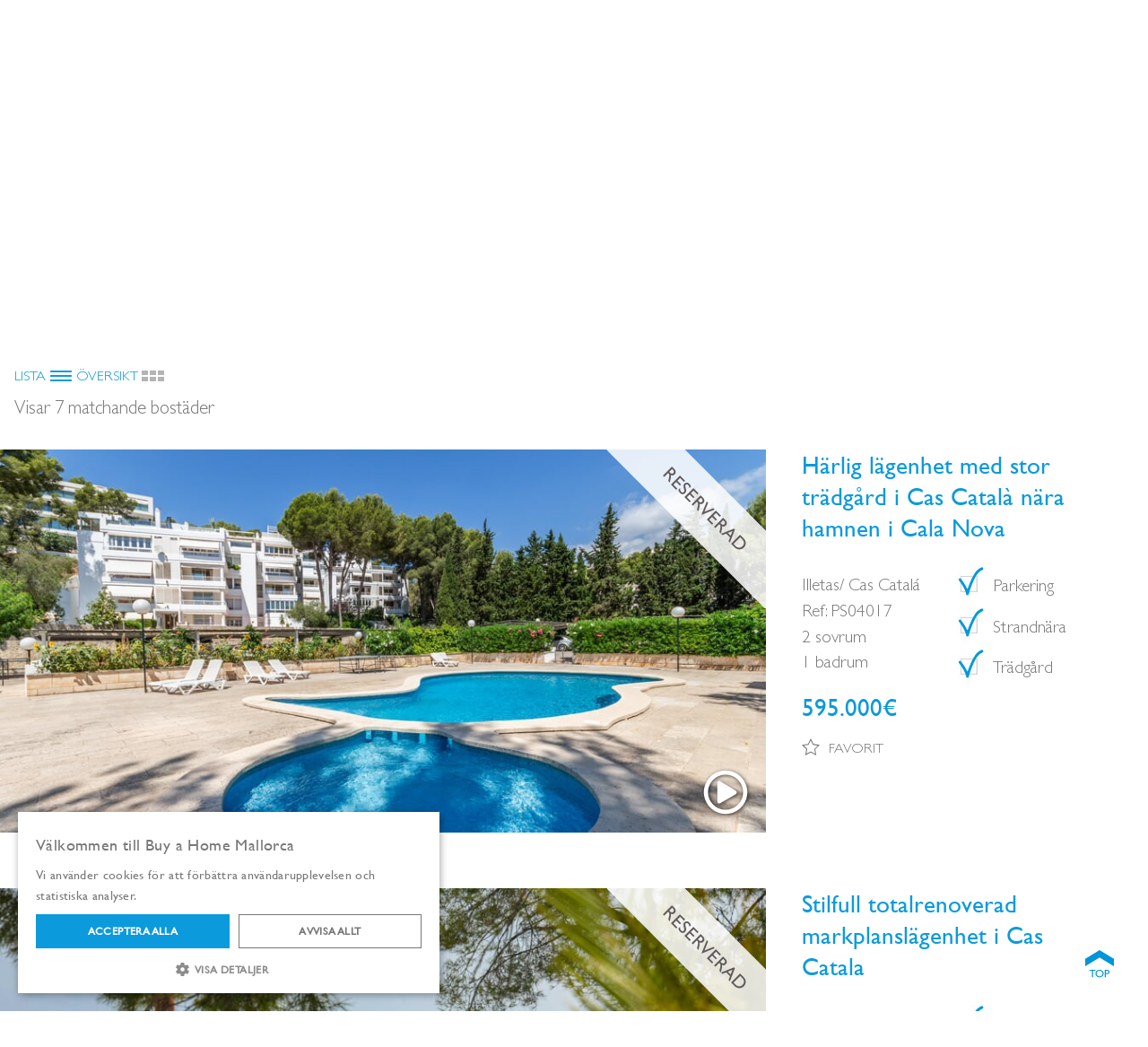

--- FILE ---
content_type: text/html; charset=UTF-8
request_url: https://www.buyahomemallorca.se/fastigheter/illetas
body_size: 12543
content:
<!DOCTYPE html>




	




	
<html lang="sv">
	<head>

					<meta charset="utf-8"/>

			    <title>Bostäder, lägenheter i Illetas, Mallorca</title>

			<meta http-equiv="X-UA-Compatible" content="IE=edge">
			<meta name="viewport" content="width=device-width, initial-scale=1">

							<meta name="google-site-verification" content="d4cZBvZBf3L8Hd_AWHiLmTfwrumigJEhN6qhl7EfP1s"/>
			
			                        <meta name="generator" content="GravCMS" />
                                <meta name="description" content="Bostäder, lägenheter, hus i Illetas, Mallorca, till salu eller uthyrning." />
            
						<link rel="preload" as="font" href="/user/themes/bahm-theme/fonts/gill-sans-w01-light.woff2" type="font/woff2" crossorigin="anonymous">
			<link rel="preload" as="font" href="/user/themes/bahm-theme/fonts/gill-sans-w01-medium.woff2" type="font/woff2" crossorigin="anonymous">

			<meta property="og:title" content="Fastighetssökning efter: Illetas">
			<meta property="og:type" content="website"/>
			<meta property="og:url" content="https://www.buyahomemallorca.se/fastigheter/illetas">

      <meta name="referrer" content="strict-origin-when-cross-origin">

			
							<meta property="og:image" content="https://www.buyahomemallorca.se/user/themes/bahm-theme/images/buy-a-home-social-card.jpg">
				<meta itemprop="image" src="/user/themes/bahm-theme/images/buy-a-home-social-card.jpg">
				<link rel="image_src" href="#" src="/user/themes/bahm-theme/images/buy-a-home-social-card.jpg">
			
						
			<link rel="icon" type="image/png" href="/user/themes/bahm-theme/images/favicons-bah/apple-touch-icon-72x72.png"/>
			<link rel="shortcut icon" href="/user/themes/bahm-theme/images/favicons-bah/favicon-32x32.png"/>
			<link rel="apple-touch-icon" href="/user/themes/bahm-theme/images/favicons-bah/apple-touch-icon-72x72.png"/>
			<link rel="canonical" href="https://www.buyahomemallorca.se/fastigheter/illetas"/>

			
	    
	                	
	        
                
        		<link rel="alternate" hreflang="sv" href="https://www.buyahomemallorca.se/fastigheter/illetas" />
	
	    
	
        		
        
        
        
                        
                                
                    		
	
	        
                
        		<link rel="alternate" hreflang="en" href="https://www.buyahomemallorca.com/property/illetas" />
	
	    
	
        		
        
        
        
                        
                                
                    		
	
	        
                
        		<link rel="alternate" hreflang="de" href="https://www.buyahomemallorca.de/immobilien/illetas" />
	
	    
	
        		
        
        
        
                        
                                
                    		
	
	        
                
        		<link rel="alternate" hreflang="es" href="https://www.buyahomemallorca.es/inmuebles/illetas" />
	

																																	<link href="/assets/fd5cdde6ef9946ff9709e8f9cd2ad5fc.css" type="text/css" rel="stylesheet">


			
				<script>
					window.grav_theme_url = "/user/themes/bahm-theme";
window.isBuyahome = true;
window.isRentahome = false;
window.language = "sv";
				</script>

												<script src="https://www.google.com/recaptcha/api.js" async defer></script>


				
																
				
				<script>
					/* grunticon Stylesheet Loader | https://github.com/filamentgroup/grunticon | (c) 2012 Scott Jehl, Filament Group, Inc. | MIT license. */
window.grunticon = function (e) {
if (e && 3 === e.length) {
var t = window,
n = !(! t.document.createElementNS || ! t.document.createElementNS("https://www.w3.org/2000/svg", "svg").createSVGRect || !document.implementation.hasFeature("https://www.w3.org/TR/SVG11/feature#Image", "1.1") || window.opera && -1 === navigator.userAgent.indexOf("Chrome")),
o = function (o) {
var a = t.document.createElement("link"),
r = t.document.getElementsByTagName("script")[0];
a.rel = "stylesheet",
a.href = e[o && n ? 0 : o ? 1 : 2],
a.media = "only x",
r.parentNode.insertBefore(a, r),
setTimeout(function () {
a.media = "all"
})
},
a = new t.Image;
a.onerror = function () {
o(!1)
},
a.onload = function () {
o(1 === a.width && 1 === a.height)
},
a.src = "[data-uri]"
}
};

grunticon(["/user/themes/bahm-theme/css/icons/icons.data.svg.css", "/user/themes/bahm-theme/css/icons/icons.data.png.css", "/user/themes/bahm-theme/css/icons/icons.fallback.css"]);
				</script>
				<noscript><link href="/user/themes/bahm-theme/css/icons/icons.fallback.css" rel="stylesheet"></noscript>

									<!-- Google Tag Manager -->
					<script>
						(function (w, d, s, l, i) {
w[l] = w[l] || [];
w[l].push({'gtm.start': new Date().getTime(), event: 'gtm.js'});
var f = d.getElementsByTagName(s)[0],
j = d.createElement(s),
dl = l != 'dataLayer' ? '&l=' + l : '';
j.async = true;
j.src = 'https://www.googletagmanager.com/gtm.js?id=' + i + dl;
f.parentNode.insertBefore(j, f);
})(window, document, 'script', 'dataLayer','GTM-PBP6RTN');
					</script>
					<!-- End Google Tag Manager -->
										<script src="/assets/aaa2a5cd63cdbfb2ae931680d8973951.js"></script>


			
			
		
	</head>
	<body id="top" class="" data-template="neighbourhood-property">
					<!-- Google Tag Manager (noscript) -->
			<noscript>
				<iframe src="https://www.googletagmanager.com/ns.html?id=GTM-PBP6RTN" height="0" width="0" style="display:none;visibility:hidden"></iframe>
			</noscript>
			<!-- End Google Tag Manager (noscript) -->
		
		
			<div class="top-bar" id="top">
				<div class="inner layout-spread">
					<div class="social-and-favourites">

						<ul class="social-links">
	<li>
		<a href="https://www.facebook.com/BuyaHomeMallorca?fref=nf" class="social-link" target="_blank">
			<b-icon class="icon-facebook"></b-icon>
		</a>
	</li>
	<li>
		<a href="https://instagram.com/buyahomemallorca/" class="social-link" target="_blank">
			<b-icon class="icon-instagram"></b-icon>
		</a>
	</li>
	<li>
		<a href="https://www.youtube.com/channel/UCO9hMCwxKtygYT5d-LSSUng/feed" class="social-link" target="_blank">
			<b-icon class="icon-youtube"></b-icon>
		</a>
	</li>
	<li>
		<a href="https://www.tiktok.com/@buyahomemallorca" class="social-link" target="_blank">
			<b-icon class="icon-tiktok"></b-icon>
		</a>
	</li>
	<li>
		<a href="https://www.linkedin.com/company/buy-a-home-mallorca" class="social-link" target="_blank">
			<b-icon class="icon-linkedin"></b-icon>
		</a>
	</li>
</ul>

						<div class="favourite-wrapper">
							<a href="/mina-favoritbostader-till-salu">
								<span class="icon-star object-star no-padding"></span>
								<span class="no-padding favourite-top">Mina favoriter</span>
							</a>
						</div>

					</div>
					<div class="language-select">
						    
    <ul class="langswitcher">


                            
                        <li>
                
        
                            
        <a href="//www.buyahomemallorca.se/fastigheter/illetas" class="external active">SVE</a>
    
                    </li>
            

                        
        
        
                                    
            
                
                                
                        <li>
                
        
                            
        <a href="//www.buyahomemallorca.com/property/illetas" class="external ">ENG</a>
    
                    </li>
            

                        
        
        
                                    
            
                
                                
                        <li>
                
        
                            
        <a href="//www.buyahomemallorca.de/immobilien/illetas" class="external ">DEU</a>
    
                    </li>
            

                        
        
        
                                    
            
                
                                
                        <li>
                
        
                            
        <a href="//www.buyahomemallorca.es/inmuebles/illetas" class="external ">ESP</a>
    
                    </li>
            

    </ul>
					</div>
				</div>
			</div>

			<div class="main-header layout-full">
				<div class="header-inner">

					<div class="main-logo layout-column">
						<a href="/">
							<picture>                    
    <img src="/user/themes/bahm-theme/src/img/buy-logo-new.jpg" alt="Buy a Home Mallorca">
</picture>						</a>
					</div>
					<div class="main-menu-right-buttons">
						<button class="quicksearch-small-screen icon-search" data-toggle="#schnellsuche"></button>
						<button class="main-menu-toggle icon-list" data-toggle="#nav-bars-wrapper"></button>
					</div>
				</div>
				<form method="post" name="schnellsuche" id="schnellsuche" action="/sok-bostad-till-salu">
					<div class="header-inner">
						<input type="hidden" class="location" name="location_id" value=""/>
						<input type="hidden" class="area" name="area_id" value=""/>
						<input type="text" id="adv-search-area" class="adv-start-search" value="Quick search for area, city or ref">
						<input type="hidden" class="quicksearchvalue" name="quicksearchvalue" value=""/>
					</div>
				</form>
				<div class="header-inner">
					<div class="nav-bars-wrapper animation-grow layout-column" id="nav-bars-wrapper">
						<div class="animation-measure">
							<div class="main-nav">
								
<ul>
				
	                            
                            
                    						

				<li class="">
					<a href="/kontakta-svensk-maklare">Kontakta oss</a>
				</li>
                                    
                            
                            
                                            			
            
				<li class="">
					<a href="/faq">FAQ</a>
				</li>
            
                                    
                            
                            
                            
                                			
            
				<li class="">
					<a href="/nyhetsbrev">Nyhetsbrev</a>
				</li>
                                    
                                        
                                			
				<li class="">
					<a href="/franchise">Franchisepartner</a>
				</li>
            	                    
                            
                                			
				<li class="">
					<a href="/fastighetsservice">Fastighetsservice</a>
				</li>
            	                    
                            
                                        
                            
                            
                            
                            
                                        
                            
                            
                            
                            
            	
  <li><a href="https://www.rentahomemallorca.se">Rent a home</a></li>
  
</ul>							</div>

							<div class="nav-secondary">
								
<ul>
            
    
                            
                                                
                         
        
                    
                                
                                                            
                                
                                
                                
                                
                                
                                
                                
                                
                                
                    
                
        
        <li>

            <a href="/sok-bostad-till-salu">Sök bostad</a>
            
                        
                <ul class="sub-menu">
                    <ul>                

                                            
                            <li><a href="/sok-bostad-till-salu">Sök bostad</a></li>
                        
                        
                        
                                                                                        <li><a href="/fastigheter">Alla bostäder</a></li>
                                                                                            
                        
                                                        
                        
                                                                                        <li><a href="/fastigheter/upp-till-450000">Under 450.000 €</a></li>
                                                                                            
                        
                                                                                        <li><a href="/fastigheter/strandnara">Strandnära</a></li>
                                                                                            
                        
                                                                                        <li><a href="/fastigheter/first-line">First line</a></li>
                                                                                            
                        
                                                                                        <li><a href="/fastigheter/golf">Golf</a></li>
                                                                                        

                                    </ul><ul>

                                                            
                        
                                                                                        <li><a href="/fastigheter/lyxobjekt">Lyxobjekt</a></li>
                                                                                            
                        
                                                                                        <li><a href="/fastigheter/prisvart">Prisvärt</a></li>
                                                                                            
                        
                                                                                        <li><a href="/fastigheter/taklaegenhet">Taklägenhet</a></li>
                                                                                            
                        
                                                                                        <li><a href="/fastigheter/havsutsikt">Havsutsikt</a></li>
                                                                                            
                        
                                                                                        <li><a href="/fastigheter/renoveringsobjekt">Renoveringsobjekt</a></li>
                                                                                            
                        
                                                                                        <li><a href="/fastigheter/hus-villor-till-salu">Hus, villa, gård (finca)</a></li>
                                                                                        

                                    </ul><ul>

                                                            
                        
                    </ul>
                </ul>

            
        </li>

        

            
    
                            
                                                
                         
        
                    
                                
                                
                                
                                
                                
                                
                                
                                
                                
                                
                                
                                
                                
                                
                                
                                
                                
                                
                                
                                
                                
                                
                                
                                
                                
                                
                                
                                
                                
                                
                                
                                                            
                                
                    
                
        
        <li>

            <a href="/nyproduktion">Nyproduktion</a>
            
                        
                <ul class="sub-menu">
                    <ul>                

                                            
                            <li><a href="/nyproduktion">Alla</a></li>
                        
                        
                        
                                                                                        <li><a href="/nyproduktion/talaias-de-canyamel">Talaias de Canyamel</a></li>
                                                                                            
                        
                                                                                        <li><a href="/nyproduktion/oliu">Oliu</a></li>
                                                                                            
                        
                                                                                        <li><a href="/nyproduktion/coastal-gardens">Coastal Gardens</a></li>
                                                                                            
                        
                                                                                        <li><a href="/nyproduktion/eclipse">Eclipse</a></li>
                                                                                            
                        
                                                                                        <li><a href="/nyproduktion/cala-ratjada-residences">Cala Ratjada Residences</a></li>
                                                                                            
                        
                                                                                        <li><a href="/nyproduktion/la-colonia-of-sant-jordi">LA COLONIA of Sant Jordi</a></li>
                                                                                            
                        
                                                                                        <li><a href="/nyproduktion/ciudad-jardin-beach">Ciudad Jardin Beach</a></li>
                                                                                            
                        
                                                                                        <li><a href="/nyproduktion/la-mar">La Mar</a></li>
                                                                                            
                        
                                                                                        <li><a href="/nyproduktion/molinar-living">Molinar Living</a></li>
                                                                                            
                        
                                                                                        <li><a href="/nyproduktion/jonquet-residences">Jonquet Residences</a></li>
                                                                                            
                        
                                                                                        <li><a href="/nyproduktion/es-voltor">Es Voltor</a></li>
                                                                                            
                        
                                                                                        <li><a href="/nyproduktion/es-balco">Es Balcó</a></li>
                                                                                            
                        
                                                                                        <li><a href="/nyproduktion/cala-romantica-residences">Cala Romántica Residences</a></li>
                                                                                            
                        
                                                                                        <li><a href="/nyproduktion/Nou-Llevant-Parq">Nou Llevant Parq</a></li>
                                                                                            
                        
                                                                                        <li><a href="/nyproduktion/the-village">The Village</a></li>
                                                                                            
                        
                                                                                        <li><a href="/nyproduktion/nesea-palmanova">Nesea Palmanova</a></li>
                                                                                        

                                    </ul><ul>

                                                            
                        
                                                                                        <li><a href="/nyproduktion/natyre-marratxi">Natyre Marratxi</a></li>
                                                                                            
                        
                                                                                        <li><a href="/nyproduktion/ciramar-portixol">Ciramar Portixol</a></li>
                                                                                            
                        
                                                                                        <li><a href="/nyproduktion/villas-falcos">Villas Falco</a></li>
                                                                                            
                        
                                                                                        <li><a href="/nyproduktion/es-trenc-de-sa-rapita">Es Trenc de Sa Ràpita</a></li>
                                                                                            
                        
                                                                                        <li><a href="/nyproduktion/compass">Compass</a></li>
                                                                                            
                        
                                                                                        <li><a href="/nyproduktion/maremma">Maremma</a></li>
                                                                                            
                        
                                                                                        <li><a href="/nyproduktion/harbour-lofts-apartments">Harbour Lofts Apartments</a></li>
                                                                                            
                        
                                                                                        <li><a href="/nyproduktion/la-bosseria">La Bosseria</a></li>
                                                                                            
                        
                                                                                        <li><a href="/nyproduktion/eneida-views">Eneida Views</a></li>
                                                                                            
                        
                                                                                        <li><a href="/nyproduktion/bellver-place">Bellver Place</a></li>
                                                                                            
                        
                                                                                        <li><a href="/nyproduktion/bellver-park">Bellver Oaks</a></li>
                                                                                            
                        
                                                                                        <li><a href="/nyproduktion/nou-llevant">Nou Llevant</a></li>
                                                                                            
                        
                                                                                        <li><a href="/nyproduktion/santa-ponsa-living">Santa Ponsa Living</a></li>
                                                                                            
                        
                                                                                        <li><a href="/nyproduktion/palma-maritimo">Palma Marítimo</a></li>
                                                                                            
                        
                                                                                        <li><a href="/nyproduktion/Green-Palma-Bay">Green Palma Bay</a></li>
                                                                                            
                        
                                                        
                        
                                                                                        <li><a href="/nyproduktion/impremta-garden">Impremta Garden</a></li>
                                                                                            
                        
                                                                                        <li><a href="/nyproduktion/mindre-projekt-mallorca-runt-17">Mindre projekt Mallorca runt</a></li>
                                                                                        

                                    </ul><ul>

                                                            
                        
                    </ul>
                </ul>

            
        </li>

        
    
            
    
                            
                                                
                         
        
                    
                                
                                
                                
                                
                                
                                
                                
                                
                                
                                
                                
                                
                                
                                
                                
                                                            
                                
                                
                                
                                
                                
                                
                                
                                
                                
                                
                                
                                
                                
                                
                                
                                
                                
                    
                
        
        <li>

            <a href="/omradesguiden">Områdesguiden</a>
            
                        
                <ul class="sub-menu">
                    <ul>                

                                            
                            <li><a href="/omradesguiden">Alla</a></li>
                        
                        
                        
                                                                                        <li><a href="/omradesguiden/bo-i-andratxpuerto-de-andratx">Andratx/Puerto de Andratx</a></li>
                                                                                            
                        
                                                                                        <li><a href="/omradesguiden/bo-i-arenal">Arenal</a></li>
                                                                                            
                        
                                                                                        <li><a href="/omradesguiden/bo-i-arta">Artá</a></li>
                                                                                            
                        
                                                                                        <li><a href="/omradesguiden/bo-i-bendinat">Bendinat</a></li>
                                                                                            
                        
                                                                                        <li><a href="/omradesguiden/bo-i-bonaire">Bonaire</a></li>
                                                                                            
                        
                                                                                        <li><a href="/omradesguiden/bo-i-cala-mayor">Cala Mayor</a></li>
                                                                                            
                        
                                                                                        <li><a href="/omradesguiden/bo-i-calatrava">Calatrava</a></li>
                                                                                            
                        
                                                                                        <li><a href="/omradesguiden/bo-i-centrala-gamla-stan">Centrala Gamla stan</a></li>
                                                                                            
                        
                                                                                        <li><a href="/omradesguiden/bo-i-ciudad-jardin">Ciudad Jardín</a></li>
                                                                                            
                        
                                                                                        <li><a href="/omradesguiden/bo-i-deia">Deiá</a></li>
                                                                                            
                        
                                                                                        <li><a href="/omradesguiden/bo-i-genova">Génova</a></li>
                                                                                            
                        
                                                                                        <li><a href="/omradesguiden/bo-i-illetas">Illetas</a></li>
                                                                                            
                        
                                                                                        <li><a href="/omradesguiden/bo-i-jonquet">Jonquet</a></li>
                                                                                            
                        
                                                                                        <li><a href="/omradesguiden/bo-i-la-lonja">La Lonja</a></li>
                                                                                            
                        
                                                                                        <li><a href="/omradesguiden/bo-i-molinar">Molinar</a></li>
                                                                                            
                        
                                                        
                        
                                                                                        <li><a href="/omradesguiden/bo-i-palma-city-beach">Palma City Beach</a></li>
                                                                                        

                                    </ul><ul>

                                                            
                        
                                                                                        <li><a href="/omradesguiden/palmanova">Palmanova</a></li>
                                                                                            
                        
                                                                                        <li><a href="/omradesguiden/bo-i-paseo-maritimo">Paseo Marítimo</a></li>
                                                                                            
                        
                                                                                        <li><a href="/omradesguiden/bo-i-plaza-espana">Plaza España</a></li>
                                                                                            
                        
                                                                                        <li><a href="/omradesguiden/bo-i-pollensapuerto-de-pollensa">Pollensa/Puerto Pollensa</a></li>
                                                                                            
                        
                                                                                        <li><a href="/omradesguiden/bo-i-portals-nous">Portals Nous</a></li>
                                                                                            
                        
                                                                                        <li><a href="/omradesguiden/bo-i-portixol">Portixol</a></li>
                                                                                            
                        
                                                                                        <li><a href="/omradesguiden/bo-i-puerto-portals">Puerto Portals</a></li>
                                                                                            
                        
                                                                                        <li><a href="/omradesguiden/bo-i-san-agustin">San Agustín</a></li>
                                                                                            
                        
                                                                                        <li><a href="/omradesguiden/bo-i-santa-catalina">Santa Catalina</a></li>
                                                                                            
                        
                                                                                        <li><a href="/omradesguiden/bo-i-santa-maria">Santa María</a></li>
                                                                                            
                        
                                                                                        <li><a href="/omradesguiden/bo-i-santa-ponsa">Santa Ponsa</a></li>
                                                                                            
                        
                                                                                        <li><a href="/omradesguiden/bo-i-santanyi">Santanyí</a></li>
                                                                                            
                        
                                                                                        <li><a href="/omradesguiden/bo-i-sollerpuerto-de-soller">Sóller/Puerto de Sóller</a></li>
                                                                                            
                        
                                                                                        <li><a href="/omradesguiden/bo-i-son-armadams">Son Armadams</a></li>
                                                                                            
                        
                                                                                        <li><a href="/omradesguiden/bo-i-son-espanyolet">Son Espanyolet</a></li>
                                                                                            
                        
                                                                                        <li><a href="/omradesguiden/bo-i-son-vida">Son Vida</a></li>
                                                                                            
                        
                                                                                        <li><a href="/omradesguiden/bo-i-terreno">Terreno</a></li>
                                                                                        

                                    </ul><ul>

                                                            
                        
                    </ul>
                </ul>

            
        </li>

        

            
    
                            
                                         
        
                    
                                
                                
                                
                                
                                
                                
                                
                                                
                
        
        <li>

            <a href="/mallorca-information">Om Mallorca</a>
            
                        
                <ul class="sub-menu">
                    <ul>                

                                            
                            <li><a href="/mallorca-information">Alla</a></li>
                        
                        
                        
                                                                                        <li><a href="/mallorca-information/vaestkusten">Västkusten</a></li>
                                                                                            
                        
                                                                                        <li><a href="/mallorca-information/palma">Palma de Mallorca</a></li>
                                                                                            
                        
                                                                                        <li><a href="/mallorca-information/sydvaestra">Sydvästra Mallorca</a></li>
                                                                                            
                        
                                                                                        <li><a href="/mallorca-information/norra">Norra Mallorca</a></li>
                                                                                            
                        
                                                                                        <li><a href="/mallorca-information/oestkusten">Östkusten</a></li>
                                                                                            
                        
                                                                                        <li><a href="/mallorca-information/soedra">Södra Mallorca</a></li>
                                                                                            
                        
                                                                                        <li><a href="/mallorca-information/centrala">Centrala Mallorca</a></li>
                                                                                            
                        
                                                        
                        
                    </ul>
                </ul>

            
        </li>

        

                    
        
    
                            
                                         
        
                    
                                                            
                                
                                                            
                                
                                
                    
                
        
        <li>

            <a href="/svensk-maklare-pa-mallorca">Om oss</a>
            
                        
                <ul class="sub-menu">
                    <ul>                

                                            
                            <li><a href="/svensk-maklare-pa-mallorca">Om oss</a></li>
                        
                        
                        
                                                                                        <li><a href="/kopa-bostad-med-svensk-maklare">Köpa bostad</a></li>
                                                                                            
                        
                                                                                        <li><a href="/salja-bostad-med-svensk-maklare">Sälja bostad</a></li>
                                                                                            
                        
                                                        
                        
                                                                                        <li><a href="/referenser-bostadskop">Referenser</a></li>
                                                                                            
                        
                                                                                        <li><a href="/artiklar">Artiklar</a></li>
                                                                                            
                        
                                                                                        <li><a href="/franchise">Franchisepartner</a></li>
                                                                                            
                        
                    </ul>
                </ul>

            
        </li>

        

        
                
    
    <li>
        <a href="////www.buyahomemallorca.se/blog/">Blogg</a>
        <ul class="sub-menu last">
                            <ul>
                    <li><a href="//www.buyahomemallorca.se/blog/category/barnvanligt/">Barnvänligt</a></li>
                    <li><a href="//www.buyahomemallorca.se/blog/category/bo-med-stadspuls/">Bo med stadspuls</a></li>
                    <li><a href="//www.buyahomemallorca.se/blog/category/bo-pa-landet/">Bo på landet</a></li>
                    <li><a href="//www.buyahomemallorca.se/blog/category/bo-vid-havet/">Bo vid havet</a></li>
                    <li><a href="//www.buyahomemallorca.se/blog/category/foretagande-pa-mallorca/">Företagande på Mallorca</a></li>
                    <li><a href="//www.buyahomemallorca.se/blog/category/genuint-boende-i-by/">Genuint boende i by</a></li></ul>
                <ul>
                    <li><a href="//www.buyahomemallorca.se/blog/category/kultur-och-gastronomi/">Kultur och gastronomi</a></li>
                    <li><a href="//www.buyahomemallorca.se/blog/category/langtidsuthyrning/">Långtidsuthyrning</a></li>
                    <li><a href="//www.buyahomemallorca.se/blog/category/lyxliv-pa-mallorca/">Lyxliv på Mallorca</a></li>
                    <li><a href="//www.buyahomemallorca.se/blog/category/palma/">Palma</a></li>
                    <li><a href="//www.buyahomemallorca.se/blog/category/semesterboende/">Semesterboende</a></li>
                    <li><a href="//www.buyahomemallorca.se/blog/category/sydvast/">Sydväst</a></li>
                </ul>
                    </ul>
    </li>

    <li class="quicksearch">
        <span class="icon-search" data-toggle="#schnellsuche"></span>
    </li>
</ul>							</div>
						</div>
					</div>
				</div>
				<div class="header-inner">
					<div id="ac_results"></div>
				</div>
			</div>

		
		<h1 class="page-heading" id="search-form">Bostäder i Illetas</h1><section id="overview_text" class="main-container"><div class="layout-one-half content-half"><div class="content-paragraph"><p>H&auml;r hittar du alla v&aring;ra <strong>l&auml;genheter och hus i omr&aring;det kring Illetas</strong>. I sommarparadiset Illetas ligger tv&aring; av de mest popul&auml;ra str&auml;nderna kring Palma.</p></div></div><div class="layout-one-half content-half"><div class="content-paragraph"><p>Turkosbl&aring;tt kristallklart vatten och strandrestauranger g&ouml;r Illetas till en riktig magnet.</p></div></div></section><div class="main-container"><section class="page-section object-listing-wrapper" id="object-list" data-scrollto="yes"><div class="search-misc layout-left-aligned layout-full"><button id="list-button" class="plain-button"><span class="color uppercase">Lista</span><span class="icon-sort-list-active"></span></button><button id="grid-button" class="plain-button"><span class="color uppercase">Översikt</span><span class="icon-sort-grid"></span></button><h2 class="properties-count">Visar 7 matchande bostäder</h2></section><div id="results"><div class="object-listing list active"><section class="page-section listMode"><div class="layout-full two-boxes"><div class="layout-two-thirds  medium-image layout-narrow"><a href="/fastigheter/haerlig-laegenhet-med-stor-traedgard-i-cas-catala-naera-hamnen-i-cala-nova-ps04017"  target="_blank"><picture><source srcset="https://cdn-images.buyahomemallorca.com/images/property/P04017/s-front-ps04017--cosy-ground-floor-apartment-in-cas-catala--near-the-port-de-cala00028.jpg" media="(max-width: 500px)"><img loading="lazy" src="https://cdn-images.buyahomemallorca.com/images/property/P04017/front-ps04017--cosy-ground-floor-apartment-in-cas-catala--near-the-port-de-cala00028.jpg" alt="Härlig lägenhet med stor trädgård i Cas Català nära hamnen i Cala Nova"><span class="object-overlay-banner reserved">RESERVERAD</span></picture><span class="hasVideo"></span></a></div><div class="layout-one-third"><div class="two-box-content"><a href="/fastigheter/haerlig-laegenhet-med-stor-traedgard-i-cas-catala-naera-hamnen-i-cala-nova-ps04017"  target="_blank"><h3 class="small-heading no-uppercase">
    
                
            Härlig lägenhet med stor trädgård i Cas Català nära hamnen i Cala Nova
        
</h3></a><div class="object-info "><div class="layout-one-half small-margin-top small-margin-bot"><ul><li>Illetas/ Cas Catalá</li><li>Ref: PS04017</li><li>2 sovrum</li><li>1 badrum</li></ul></div><div class="layout-one-half layout-left-aligned object-checkboxes vabottom no-margin-bot"><div><fieldset><div class="custom-checkbox"><input type="checkbox" name="genre" id="PS040170" value="action" checked="" disabled="disabled"><label for="PS040170" class="checked">Parkering</label></div><div class="custom-checkbox"><input type="checkbox" name="genre" id="PS040171" value="action" checked="" disabled="disabled"><label for="PS040171" class="checked">Strandnära</label></div><div class="custom-checkbox"><input type="checkbox" name="genre" id="PS040172" value="action" checked="" disabled="disabled"><label for="PS040172" class="checked">Trädgård</label></div></fieldset></div></div></div><div class="object-info vabottom object-misc no-margin-top"><p class="listing-price content-small-heading">
    
                            595.000&euro;
            </p><div class="object-misc-details"><input type="hidden" name="ref" class="favJson" value="{'ref': 'PS04017','slug': '/fastigheter/haerlig-laegenhet-med-stor-traedgard-i-cas-catala-naera-hamnen-i-cala-nova-ps04017','title': 'Härlig lägenhet med stor trädgård i Cas Català nära hamnen i Cala Nova','neighborhood': 'Sydvästra Mallorca','region': 'Illetas/ Cas Catalá','bedrooms': '2','bathrooms': '1','price': '595.000&euro;','photo': 'https://cdn-images.buyahomemallorca.com/images/property/P04017/front-ps04017--cosy-ground-floor-apartment-in-cas-catala--near-the-port-de-cala00028.jpg','photoGrid': 'https://cdn-images.buyahomemallorca.com/images/property/P04017/s-ps04017--cosy-ground-floor-apartment-in-cas-catala--near-the-port-de-cala00028.jpg','features': ['Parkering,Strandnära,Trädgård']}"/><span class="icon-star-grey object-star fav-star"></span><span class="fav">Favorit</span></div></div></div></div></div></section><section class="page-section listMode"><div class="layout-full two-boxes"><div class="layout-two-thirds  medium-image layout-narrow"><a href="/fastigheter/stilfull-totalrenoverad-markplanslaegenhet-i-cas-catala-ps03957"  target="_blank"><picture><source srcset="https://cdn-images.buyahomemallorca.com/images/property/P03957/s-front-ps03957-stylish-groundfloor-totaly-renovated-in-cas-catala-24.jpg" media="(max-width: 500px)"><img loading="lazy" src="https://cdn-images.buyahomemallorca.com/images/property/P03957/front-ps03957-stylish-groundfloor-totaly-renovated-in-cas-catala-24.jpg" alt="Stilfull totalrenoverad markplanslägenhet i Cas Catala"><span class="object-overlay-banner reserved">RESERVERAD</span></picture></a></div><div class="layout-one-third"><div class="two-box-content"><a href="/fastigheter/stilfull-totalrenoverad-markplanslaegenhet-i-cas-catala-ps03957"  target="_blank"><h3 class="small-heading no-uppercase">
    
                
            Stilfull totalrenoverad markplanslägenhet i Cas Catala
        
</h3></a><div class="object-info "><div class="layout-one-half small-margin-top small-margin-bot"><ul><li>Illetas/ Cas Catalá</li><li>Ref: PS03957</li><li>3 sovrum</li><li>2 badrum</li></ul></div><div class="layout-one-half layout-left-aligned object-checkboxes vabottom no-margin-bot"><div><fieldset><div class="custom-checkbox"><input type="checkbox" name="genre" id="PS039570" value="action" checked="" disabled="disabled"><label for="PS039570" class="checked">Terrass</label></div><div class="custom-checkbox"><input type="checkbox" name="genre" id="PS039571" value="action" checked="" disabled="disabled"><label for="PS039571" class="checked">Havsutsikt</label></div><div class="custom-checkbox"><input type="checkbox" name="genre" id="PS039572" value="action" checked="" disabled="disabled"><label for="PS039572" class="checked">Strandnära</label></div></fieldset></div></div></div><div class="object-info vabottom object-misc no-margin-top"><p class="listing-price content-small-heading">
    
                            1.500.000&euro;
            </p><div class="object-misc-details"><input type="hidden" name="ref" class="favJson" value="{'ref': 'PS03957','slug': '/fastigheter/stilfull-totalrenoverad-markplanslaegenhet-i-cas-catala-ps03957','title': 'Stilfull totalrenoverad markplanslägenhet i Cas Catala','neighborhood': 'Sydvästra Mallorca','region': 'Illetas/ Cas Catalá','bedrooms': '3','bathrooms': '2','price': '1.500.000&euro;','photo': 'https://cdn-images.buyahomemallorca.com/images/property/P03957/front-ps03957-stylish-groundfloor-totaly-renovated-in-cas-catala-24.jpg','photoGrid': 'https://cdn-images.buyahomemallorca.com/images/property/P03957/s-ps03957-stylish-groundfloor-totaly-renovated-in-cas-catala-24.jpg','features': ['Terrass,Havsutsikt,Strandnära']}"/><span class="icon-star-grey object-star fav-star"></span><span class="fav">Favorit</span></div></div></div></div></div></section><section class="page-section listMode"><div class="layout-full two-boxes"><div class="layout-two-thirds  medium-image layout-narrow"><a href="/fastigheter/elegant-triplex-takvaning-totalrenoverad-i-cas-catala-ps03956"  target="_blank"><picture><source srcset="https://cdn-images.buyahomemallorca.com/images/property/P03956/s-front-ps03956-elegant-triplex-penthouse-totally-renovated-in-cas-catala-24.jpg" media="(max-width: 500px)"><img loading="lazy" src="https://cdn-images.buyahomemallorca.com/images/property/P03956/front-ps03956-elegant-triplex-penthouse-totally-renovated-in-cas-catala-24.jpg" alt="Elegant triplex takvåning totalrenoverad i Cas Catala"></picture><span class="hasVideo"></span></a></div><div class="layout-one-third"><div class="two-box-content"><a href="/fastigheter/elegant-triplex-takvaning-totalrenoverad-i-cas-catala-ps03956"  target="_blank"><h3 class="small-heading no-uppercase">
    
                
            Elegant triplex takvåning totalrenoverad i Cas Catala
        
</h3></a><div class="object-info "><div class="layout-one-half small-margin-top small-margin-bot"><ul><li>Illetas/ Cas Catalá</li><li>Ref: PS03956</li><li>4 sovrum</li><li>4 badrum</li></ul></div><div class="layout-one-half layout-left-aligned object-checkboxes vabottom no-margin-bot"><div><fieldset><div class="custom-checkbox"><input type="checkbox" name="genre" id="PS039560" value="action" checked="" disabled="disabled"><label for="PS039560" class="checked">Terrass</label></div><div class="custom-checkbox"><input type="checkbox" name="genre" id="PS039561" value="action" checked="" disabled="disabled"><label for="PS039561" class="checked">Havsutsikt</label></div><div class="custom-checkbox"><input type="checkbox" name="genre" id="PS039562" value="action" checked="" disabled="disabled"><label for="PS039562" class="checked">Taklägenhet</label></div></fieldset></div></div></div><div class="object-info vabottom object-misc no-margin-top"><p class="listing-price content-small-heading">
    
                            1.675.000&euro;
            </p><div class="object-misc-details"><input type="hidden" name="ref" class="favJson" value="{'ref': 'PS03956','slug': '/fastigheter/elegant-triplex-takvaning-totalrenoverad-i-cas-catala-ps03956','title': 'Elegant triplex takvåning totalrenoverad i Cas Catala','neighborhood': 'Sydvästra Mallorca','region': 'Illetas/ Cas Catalá','bedrooms': '4','bathrooms': '4','price': '1.675.000&euro;','photo': 'https://cdn-images.buyahomemallorca.com/images/property/P03956/front-ps03956-elegant-triplex-penthouse-totally-renovated-in-cas-catala-24.jpg','photoGrid': 'https://cdn-images.buyahomemallorca.com/images/property/P03956/s-ps03956-elegant-triplex-penthouse-totally-renovated-in-cas-catala-24.jpg','features': ['Terrass,Havsutsikt,Taklägenhet']}"/><span class="icon-star-grey object-star fav-star"></span><span class="fav">Favorit</span></div></div></div></div></div></section><section class="page-section listMode"><div class="layout-full two-boxes"><div class="layout-two-thirds  medium-image layout-narrow"><a href="/fastigheter/modernt-renoverad-laegenhet-med-havsutsikt-och-terrass-pa-baesta-laege-i-illetas-ps03989"  target="_blank"><picture><source srcset="https://cdn-images.buyahomemallorca.com/images/property/P03989/s-front-ps03989-modern-appartment-with-terrace-and-sea-view-in-illetas--18.jpg" media="(max-width: 500px)"><img loading="lazy" src="https://cdn-images.buyahomemallorca.com/images/property/P03989/front-ps03989-modern-appartment-with-terrace-and-sea-view-in-illetas--18.jpg" alt="Modernt renoverad lägenhet med havsutsikt och terrass på bästa läge i Illetas"><span class="object-overlay-banner reserved">RESERVERAD</span></picture><span class="hasVideo"></span></a></div><div class="layout-one-third"><div class="two-box-content"><a href="/fastigheter/modernt-renoverad-laegenhet-med-havsutsikt-och-terrass-pa-baesta-laege-i-illetas-ps03989"  target="_blank"><h3 class="small-heading no-uppercase">
    
                
            Modernt renoverad lägenhet med havsutsikt och terrass på bästa läge i Illetas
        
</h3></a><div class="object-info "><div class="layout-one-half small-margin-top small-margin-bot"><ul><li>Illetas/ Cas Catalá</li><li>Ref: PS03989</li><li>2 sovrum</li><li>1 badrum</li></ul></div><div class="layout-one-half layout-left-aligned object-checkboxes vabottom no-margin-bot"><div><fieldset><div class="custom-checkbox"><input type="checkbox" name="genre" id="PS039890" value="action" checked="" disabled="disabled"><label for="PS039890" class="checked">Pool</label></div><div class="custom-checkbox"><input type="checkbox" name="genre" id="PS039891" value="action" checked="" disabled="disabled"><label for="PS039891" class="checked">Terrass</label></div><div class="custom-checkbox"><input type="checkbox" name="genre" id="PS039892" value="action" checked="" disabled="disabled"><label for="PS039892" class="checked">Havsutsikt</label></div></fieldset></div></div></div><div class="object-info vabottom object-misc no-margin-top"><p class="listing-price content-small-heading">
    
                            375.000&euro;
            </p><div class="object-misc-details"><input type="hidden" name="ref" class="favJson" value="{'ref': 'PS03989','slug': '/fastigheter/modernt-renoverad-laegenhet-med-havsutsikt-och-terrass-pa-baesta-laege-i-illetas-ps03989','title': 'Modernt renoverad lägenhet med havsutsikt och terrass på bästa läge i Illetas','neighborhood': 'Sydvästra Mallorca','region': 'Illetas/ Cas Catalá','bedrooms': '2','bathrooms': '1','price': '375.000&euro;','photo': 'https://cdn-images.buyahomemallorca.com/images/property/P03989/front-ps03989-modern-appartment-with-terrace-and-sea-view-in-illetas--18.jpg','photoGrid': 'https://cdn-images.buyahomemallorca.com/images/property/P03989/s-ps03989-modern-appartment-with-terrace-and-sea-view-in-illetas--18.jpg','features': ['Pool,Terrass,Havsutsikt']}"/><span class="icon-star-grey object-star fav-star"></span><span class="fav">Favorit</span></div></div></div></div></div></section><section class="page-section listMode"><div class="layout-full two-boxes"><div class="layout-two-thirds  medium-image layout-narrow"><a href="/fastigheter/fantastisk-laegenhet-med-havsutsikt-och-traedgard-i-cas-catala-ps03669"  target="_blank"><picture><source srcset="https://cdn-images.buyahomemallorca.com/images/property/P03669/s-front-22.jpg" media="(max-width: 500px)"><img loading="lazy" src="https://cdn-images.buyahomemallorca.com/images/property/P03669/front-22.jpg" alt="Fantastisk lägenhet med havsutsikt och trädgård i Cas Catalá"></picture></a></div><div class="layout-one-third"><div class="two-box-content"><a href="/fastigheter/fantastisk-laegenhet-med-havsutsikt-och-traedgard-i-cas-catala-ps03669"  target="_blank"><h3 class="small-heading no-uppercase">
    
                
            Fantastisk lägenhet med havsutsikt och trädgård i Cas Catalá
        
</h3></a><div class="object-info "><div class="layout-one-half small-margin-top small-margin-bot"><ul><li>Illetas/ Cas Catalá</li><li>Ref: PS03669</li><li>3 sovrum</li><li>3 badrum</li></ul></div><div class="layout-one-half layout-left-aligned object-checkboxes vabottom no-margin-bot"><div><fieldset><div class="custom-checkbox"><input type="checkbox" name="genre" id="PS036690" value="action" checked="" disabled="disabled"><label for="PS036690" class="checked">Terrass</label></div><div class="custom-checkbox"><input type="checkbox" name="genre" id="PS036691" value="action" checked="" disabled="disabled"><label for="PS036691" class="checked">Trädgård</label></div></fieldset></div></div></div><div class="object-info vabottom object-misc no-margin-top"><p class="listing-price content-small-heading">
    
                            1.690.000&euro;
            </p><div class="object-misc-details"><input type="hidden" name="ref" class="favJson" value="{'ref': 'PS03669','slug': '/fastigheter/fantastisk-laegenhet-med-havsutsikt-och-traedgard-i-cas-catala-ps03669','title': 'Fantastisk lägenhet med havsutsikt och trädgård i Cas Catalá','neighborhood': 'Sydvästra Mallorca','region': 'Illetas/ Cas Catalá','bedrooms': '3','bathrooms': '3','price': '1.690.000&euro;','photo': 'https://cdn-images.buyahomemallorca.com/images/property/P03669/front-22.jpg','photoGrid': 'https://cdn-images.buyahomemallorca.com/images/property/P03669/s-22.jpg','features': ['Terrass,Trädgård']}"/><span class="icon-star-grey object-star fav-star"></span><span class="fav">Favorit</span></div></div></div></div></div></section><section class="page-section listMode"><div class="layout-full two-boxes"><div class="layout-two-thirds  medium-image layout-narrow"><a href="/fastigheter/charmig-laegenhet-i-illetas-med-fantastisk-havsutsikt-ps03859"  target="_blank"><picture><source srcset="https://cdn-images.buyahomemallorca.com/images/property/P03859/s-front-p03859-nice-flat-with-terrace-and-sea-view-in-illetas-27.jpg" media="(max-width: 500px)"><img loading="lazy" src="https://cdn-images.buyahomemallorca.com/images/property/P03859/front-p03859-nice-flat-with-terrace-and-sea-view-in-illetas-27.jpg" alt="Charmig lägenhet i Illetas med fantastisk havsutsikt"><span class="object-overlay-banner reserved">RESERVERAD</span></picture><span class="hasVideo"></span></a></div><div class="layout-one-third"><div class="two-box-content"><a href="/fastigheter/charmig-laegenhet-i-illetas-med-fantastisk-havsutsikt-ps03859"  target="_blank"><h3 class="small-heading no-uppercase">
    
                
            Charmig lägenhet i Illetas med fantastisk havsutsikt
        
</h3></a><div class="object-info "><div class="layout-one-half small-margin-top small-margin-bot"><ul><li>Illetas/ Cas Catalá</li><li>Ref: PS03859</li><li>2 sovrum</li><li>2 badrum</li></ul></div><div class="layout-one-half layout-left-aligned object-checkboxes vabottom no-margin-bot"><div><fieldset><div class="custom-checkbox"><input type="checkbox" name="genre" id="PS038590" value="action" checked="" disabled="disabled"><label for="PS038590" class="checked">Parkering</label></div><div class="custom-checkbox"><input type="checkbox" name="genre" id="PS038591" value="action" checked="" disabled="disabled"><label for="PS038591" class="checked">Terrass</label></div><div class="custom-checkbox"><input type="checkbox" name="genre" id="PS038592" value="action" checked="" disabled="disabled"><label for="PS038592" class="checked">Havsutsikt</label></div></fieldset></div></div></div><div class="object-info vabottom object-misc no-margin-top"><p class="listing-price content-small-heading">
    
                            669.000&euro;
            </p><div class="object-misc-details"><input type="hidden" name="ref" class="favJson" value="{'ref': 'PS03859','slug': '/fastigheter/charmig-laegenhet-i-illetas-med-fantastisk-havsutsikt-ps03859','title': 'Charmig lägenhet i Illetas med fantastisk havsutsikt','neighborhood': 'Sydvästra Mallorca','region': 'Illetas/ Cas Catalá','bedrooms': '2','bathrooms': '2','price': '669.000&euro;','photo': 'https://cdn-images.buyahomemallorca.com/images/property/P03859/front-p03859-nice-flat-with-terrace-and-sea-view-in-illetas-27.jpg','photoGrid': 'https://cdn-images.buyahomemallorca.com/images/property/P03859/s-p03859-nice-flat-with-terrace-and-sea-view-in-illetas-27.jpg','features': ['Parkering,Terrass,Havsutsikt']}"/><span class="icon-star-grey object-star fav-star"></span><span class="fav">Favorit</span></div></div></div></div></div></section><section class="page-section listMode"><div class="layout-full two-boxes"><div class="layout-two-thirds  medium-image layout-narrow"><a href="/fastigheter/bo-vid-havet-med-pool-och-badklippor-i-illetas-p01238"  target="_blank"><picture><source srcset="https://cdn-images.buyahomemallorca.com/images/property/1157/s-front-apartment-for-sale-illetas-p01238-14.jpg" media="(max-width: 500px)"><img loading="lazy" src="https://cdn-images.buyahomemallorca.com/images/property/1157/front-apartment-for-sale-illetas-p01238-14.jpg" alt="Bo vid havet med pool och badklippor i Illetas"></picture></a></div><div class="layout-one-third"><div class="two-box-content"><a href="/fastigheter/bo-vid-havet-med-pool-och-badklippor-i-illetas-p01238"  target="_blank"><h3 class="small-heading no-uppercase">
    
                
            Bo vid havet med pool och badklippor i Illetas
        
</h3></a><div class="object-info "><div class="layout-one-half small-margin-top small-margin-bot"><ul><li>Illetas/ Cas Catalá</li><li>Ref: P01238</li><li>2 sovrum</li><li>2 badrum</li></ul></div><div class="layout-one-half layout-left-aligned object-checkboxes vabottom no-margin-bot"><div><fieldset><div class="custom-checkbox"><input type="checkbox" name="genre" id="P012380" value="action" checked="" disabled="disabled"><label for="P012380" class="checked">Pool</label></div><div class="custom-checkbox"><input type="checkbox" name="genre" id="P012381" value="action" checked="" disabled="disabled"><label for="P012381" class="checked">Terrass</label></div><div class="custom-checkbox"><input type="checkbox" name="genre" id="P012382" value="action" checked="" disabled="disabled"><label for="P012382" class="checked">First line</label></div></fieldset></div></div></div><div class="object-info vabottom object-misc no-margin-top"><p class="listing-price content-small-heading">
    
                            848.000&euro;
            </p><div class="object-misc-details"><input type="hidden" name="ref" class="favJson" value="{'ref': 'P01238','slug': '/fastigheter/bo-vid-havet-med-pool-och-badklippor-i-illetas-p01238','title': 'Bo vid havet med pool och badklippor i Illetas','neighborhood': 'Sydvästra Mallorca','region': 'Illetas/ Cas Catalá','bedrooms': '2','bathrooms': '2','price': '848.000&euro;','photo': 'https://cdn-images.buyahomemallorca.com/images/property/1157/front-apartment-for-sale-illetas-p01238-14.jpg','photoGrid': 'https://cdn-images.buyahomemallorca.com/images/property/1157/s-apartment-for-sale-illetas-p01238-14.jpg','features': ['Pool,Terrass,First line']}"/><span class="icon-star-grey object-star fav-star"></span><span class="fav">Favorit</span></div></div></div></div></div></section></div><div class="object-listing grid "><div class="layout-one-third overviewMode"><a href="/fastigheter/haerlig-laegenhet-med-stor-traedgard-i-cas-catala-naera-hamnen-i-cala-nova-ps04017"  target="_blank"><img loading="lazy" src="https://cdn-images.buyahomemallorca.com/images/property/P04017/s-ps04017--cosy-ground-floor-apartment-in-cas-catala--near-the-port-de-cala00028.jpg" alt="Härlig lägenhet med stor trädgård i Cas Català nära hamnen i Cala Nova" class="object-image"><span class="object-overlay-banner reserved">RESERVERAD</span><span class="hasVideo"></span></a><div class="object-grid-inner"><div class="layout-four-fifths layout-narrow"><h3 class="tiny-heading no-uppercase"><a href="/fastigheter/haerlig-laegenhet-med-stor-traedgard-i-cas-catala-naera-hamnen-i-cala-nova-ps04017"  target="_blank">
    
                
            Härlig lägenhet med stor trädgård i Cas Català nära hamnen i Cala Nova
        
</a></h3></div><input type="hidden" name="ref" class="favJson" value="{'ref': 'PS04017','slug': '/fastigheter/haerlig-laegenhet-med-stor-traedgard-i-cas-catala-naera-hamnen-i-cala-nova-ps04017','title': 'Härlig lägenhet med stor trädgård i Cas Català nära hamnen i Cala Nova','neighborhood': 'Sydvästra Mallorca','region': 'Illetas/ Cas Catalá','bedrooms': '2','bathrooms': '1','price': '595.000&euro;','photo': 'https://cdn-images.buyahomemallorca.com/images/property/P04017/front-ps04017--cosy-ground-floor-apartment-in-cas-catala--near-the-port-de-cala00028.jpg','photoGrid': 'https://cdn-images.buyahomemallorca.com/images/property/P04017/s-ps04017--cosy-ground-floor-apartment-in-cas-catala--near-the-port-de-cala00028.jpg','features': ['Parkering,Strandnära,Trädgård']}" /><span class="icon-star-grey fav-star"></span><div class="small-margin"><div class="layout-one-third layout-narrow">Ref: PS04017</div><div class="layout-one-third layout-centered"> 2 sovrum </div><div class="layout-one-third layout-narrow layout-right-aligned">
    
                            595.000&euro;
            </div></div></div></div><div class="layout-one-third overviewMode"><a href="/fastigheter/stilfull-totalrenoverad-markplanslaegenhet-i-cas-catala-ps03957"  target="_blank"><img loading="lazy" src="https://cdn-images.buyahomemallorca.com/images/property/P03957/s-ps03957-stylish-groundfloor-totaly-renovated-in-cas-catala-24.jpg" alt="Stilfull totalrenoverad markplanslägenhet i Cas Catala" class="object-image"><span class="object-overlay-banner reserved">RESERVERAD</span></a><div class="object-grid-inner"><div class="layout-four-fifths layout-narrow"><h3 class="tiny-heading no-uppercase"><a href="/fastigheter/stilfull-totalrenoverad-markplanslaegenhet-i-cas-catala-ps03957"  target="_blank">
    
                
            Stilfull totalrenoverad markplanslägenhet i Cas Catala
        
</a></h3></div><input type="hidden" name="ref" class="favJson" value="{'ref': 'PS03957','slug': '/fastigheter/stilfull-totalrenoverad-markplanslaegenhet-i-cas-catala-ps03957','title': 'Stilfull totalrenoverad markplanslägenhet i Cas Catala','neighborhood': 'Sydvästra Mallorca','region': 'Illetas/ Cas Catalá','bedrooms': '3','bathrooms': '2','price': '1.500.000&euro;','photo': 'https://cdn-images.buyahomemallorca.com/images/property/P03957/front-ps03957-stylish-groundfloor-totaly-renovated-in-cas-catala-24.jpg','photoGrid': 'https://cdn-images.buyahomemallorca.com/images/property/P03957/s-ps03957-stylish-groundfloor-totaly-renovated-in-cas-catala-24.jpg','features': ['Terrass,Havsutsikt,Strandnära']}" /><span class="icon-star-grey fav-star"></span><div class="small-margin"><div class="layout-one-third layout-narrow">Ref: PS03957</div><div class="layout-one-third layout-centered"> 3 sovrum </div><div class="layout-one-third layout-narrow layout-right-aligned">
    
                            1.500.000&euro;
            </div></div></div></div><div class="layout-one-third overviewMode"><a href="/fastigheter/elegant-triplex-takvaning-totalrenoverad-i-cas-catala-ps03956"  target="_blank"><img loading="lazy" src="https://cdn-images.buyahomemallorca.com/images/property/P03956/s-ps03956-elegant-triplex-penthouse-totally-renovated-in-cas-catala-24.jpg" alt="Elegant triplex takvåning totalrenoverad i Cas Catala" class="object-image"><span class="hasVideo"></span></a><div class="object-grid-inner"><div class="layout-four-fifths layout-narrow"><h3 class="tiny-heading no-uppercase"><a href="/fastigheter/elegant-triplex-takvaning-totalrenoverad-i-cas-catala-ps03956"  target="_blank">
    
                
            Elegant triplex takvåning totalrenoverad i Cas Catala
        
</a></h3></div><input type="hidden" name="ref" class="favJson" value="{'ref': 'PS03956','slug': '/fastigheter/elegant-triplex-takvaning-totalrenoverad-i-cas-catala-ps03956','title': 'Elegant triplex takvåning totalrenoverad i Cas Catala','neighborhood': 'Sydvästra Mallorca','region': 'Illetas/ Cas Catalá','bedrooms': '4','bathrooms': '4','price': '1.675.000&euro;','photo': 'https://cdn-images.buyahomemallorca.com/images/property/P03956/front-ps03956-elegant-triplex-penthouse-totally-renovated-in-cas-catala-24.jpg','photoGrid': 'https://cdn-images.buyahomemallorca.com/images/property/P03956/s-ps03956-elegant-triplex-penthouse-totally-renovated-in-cas-catala-24.jpg','features': ['Terrass,Havsutsikt,Taklägenhet']}" /><span class="icon-star-grey fav-star"></span><div class="small-margin"><div class="layout-one-third layout-narrow">Ref: PS03956</div><div class="layout-one-third layout-centered"> 4 sovrum </div><div class="layout-one-third layout-narrow layout-right-aligned">
    
                            1.675.000&euro;
            </div></div></div></div><div class="layout-one-third overviewMode"><a href="/fastigheter/modernt-renoverad-laegenhet-med-havsutsikt-och-terrass-pa-baesta-laege-i-illetas-ps03989"  target="_blank"><img loading="lazy" src="https://cdn-images.buyahomemallorca.com/images/property/P03989/s-ps03989-modern-appartment-with-terrace-and-sea-view-in-illetas--18.jpg" alt="Modernt renoverad lägenhet med havsutsikt och terrass på bästa läge i Illetas" class="object-image"><span class="object-overlay-banner reserved">RESERVERAD</span><span class="hasVideo"></span></a><div class="object-grid-inner"><div class="layout-four-fifths layout-narrow"><h3 class="tiny-heading no-uppercase"><a href="/fastigheter/modernt-renoverad-laegenhet-med-havsutsikt-och-terrass-pa-baesta-laege-i-illetas-ps03989"  target="_blank">
    
                
            Modernt renoverad lägenhet med havsutsikt och terrass på bästa läge i Illetas
        
</a></h3></div><input type="hidden" name="ref" class="favJson" value="{'ref': 'PS03989','slug': '/fastigheter/modernt-renoverad-laegenhet-med-havsutsikt-och-terrass-pa-baesta-laege-i-illetas-ps03989','title': 'Modernt renoverad lägenhet med havsutsikt och terrass på bästa läge i Illetas','neighborhood': 'Sydvästra Mallorca','region': 'Illetas/ Cas Catalá','bedrooms': '2','bathrooms': '1','price': '375.000&euro;','photo': 'https://cdn-images.buyahomemallorca.com/images/property/P03989/front-ps03989-modern-appartment-with-terrace-and-sea-view-in-illetas--18.jpg','photoGrid': 'https://cdn-images.buyahomemallorca.com/images/property/P03989/s-ps03989-modern-appartment-with-terrace-and-sea-view-in-illetas--18.jpg','features': ['Pool,Terrass,Havsutsikt']}" /><span class="icon-star-grey fav-star"></span><div class="small-margin"><div class="layout-one-third layout-narrow">Ref: PS03989</div><div class="layout-one-third layout-centered"> 2 sovrum </div><div class="layout-one-third layout-narrow layout-right-aligned">
    
                            375.000&euro;
            </div></div></div></div><div class="layout-one-third overviewMode"><a href="/fastigheter/fantastisk-laegenhet-med-havsutsikt-och-traedgard-i-cas-catala-ps03669"  target="_blank"><img loading="lazy" src="https://cdn-images.buyahomemallorca.com/images/property/P03669/s-22.jpg" alt="Fantastisk lägenhet med havsutsikt och trädgård i Cas Catalá" class="object-image"></a><div class="object-grid-inner"><div class="layout-four-fifths layout-narrow"><h3 class="tiny-heading no-uppercase"><a href="/fastigheter/fantastisk-laegenhet-med-havsutsikt-och-traedgard-i-cas-catala-ps03669"  target="_blank">
    
                
            Fantastisk lägenhet med havsutsikt och trädgård i Cas Catalá
        
</a></h3></div><input type="hidden" name="ref" class="favJson" value="{'ref': 'PS03669','slug': '/fastigheter/fantastisk-laegenhet-med-havsutsikt-och-traedgard-i-cas-catala-ps03669','title': 'Fantastisk lägenhet med havsutsikt och trädgård i Cas Catalá','neighborhood': 'Sydvästra Mallorca','region': 'Illetas/ Cas Catalá','bedrooms': '3','bathrooms': '3','price': '1.690.000&euro;','photo': 'https://cdn-images.buyahomemallorca.com/images/property/P03669/front-22.jpg','photoGrid': 'https://cdn-images.buyahomemallorca.com/images/property/P03669/s-22.jpg','features': ['Terrass,Trädgård']}" /><span class="icon-star-grey fav-star"></span><div class="small-margin"><div class="layout-one-third layout-narrow">Ref: PS03669</div><div class="layout-one-third layout-centered"> 3 sovrum </div><div class="layout-one-third layout-narrow layout-right-aligned">
    
                            1.690.000&euro;
            </div></div></div></div><div class="layout-one-third overviewMode"><a href="/fastigheter/charmig-laegenhet-i-illetas-med-fantastisk-havsutsikt-ps03859"  target="_blank"><img loading="lazy" src="https://cdn-images.buyahomemallorca.com/images/property/P03859/s-p03859-nice-flat-with-terrace-and-sea-view-in-illetas-27.jpg" alt="Charmig lägenhet i Illetas med fantastisk havsutsikt" class="object-image"><span class="object-overlay-banner reserved">RESERVERAD</span><span class="hasVideo"></span></a><div class="object-grid-inner"><div class="layout-four-fifths layout-narrow"><h3 class="tiny-heading no-uppercase"><a href="/fastigheter/charmig-laegenhet-i-illetas-med-fantastisk-havsutsikt-ps03859"  target="_blank">
    
                
            Charmig lägenhet i Illetas med fantastisk havsutsikt
        
</a></h3></div><input type="hidden" name="ref" class="favJson" value="{'ref': 'PS03859','slug': '/fastigheter/charmig-laegenhet-i-illetas-med-fantastisk-havsutsikt-ps03859','title': 'Charmig lägenhet i Illetas med fantastisk havsutsikt','neighborhood': 'Sydvästra Mallorca','region': 'Illetas/ Cas Catalá','bedrooms': '2','bathrooms': '2','price': '669.000&euro;','photo': 'https://cdn-images.buyahomemallorca.com/images/property/P03859/front-p03859-nice-flat-with-terrace-and-sea-view-in-illetas-27.jpg','photoGrid': 'https://cdn-images.buyahomemallorca.com/images/property/P03859/s-p03859-nice-flat-with-terrace-and-sea-view-in-illetas-27.jpg','features': ['Parkering,Terrass,Havsutsikt']}" /><span class="icon-star-grey fav-star"></span><div class="small-margin"><div class="layout-one-third layout-narrow">Ref: PS03859</div><div class="layout-one-third layout-centered"> 2 sovrum </div><div class="layout-one-third layout-narrow layout-right-aligned">
    
                            669.000&euro;
            </div></div></div></div><div class="layout-one-third overviewMode"><a href="/fastigheter/bo-vid-havet-med-pool-och-badklippor-i-illetas-p01238"  target="_blank"><img loading="lazy" src="https://cdn-images.buyahomemallorca.com/images/property/1157/s-apartment-for-sale-illetas-p01238-14.jpg" alt="Bo vid havet med pool och badklippor i Illetas" class="object-image"></a><div class="object-grid-inner"><div class="layout-four-fifths layout-narrow"><h3 class="tiny-heading no-uppercase"><a href="/fastigheter/bo-vid-havet-med-pool-och-badklippor-i-illetas-p01238"  target="_blank">
    
                
            Bo vid havet med pool och badklippor i Illetas
        
</a></h3></div><input type="hidden" name="ref" class="favJson" value="{'ref': 'P01238','slug': '/fastigheter/bo-vid-havet-med-pool-och-badklippor-i-illetas-p01238','title': 'Bo vid havet med pool och badklippor i Illetas','neighborhood': 'Sydvästra Mallorca','region': 'Illetas/ Cas Catalá','bedrooms': '2','bathrooms': '2','price': '848.000&euro;','photo': 'https://cdn-images.buyahomemallorca.com/images/property/1157/front-apartment-for-sale-illetas-p01238-14.jpg','photoGrid': 'https://cdn-images.buyahomemallorca.com/images/property/1157/s-apartment-for-sale-illetas-p01238-14.jpg','features': ['Pool,Terrass,First line']}" /><span class="icon-star-grey fav-star"></span><div class="small-margin"><div class="layout-one-third layout-narrow">Ref: P01238</div><div class="layout-one-third layout-centered"> 2 sovrum </div><div class="layout-one-third layout-narrow layout-right-aligned">
    
                            848.000&euro;
            </div></div></div></div></div></div><img class="loading" src="/user/themes/bahm-theme/css/icons/page-loader.gif"><div class="layout-centered searchmorebutton"><div class="searchmore"><span class="color uppercase">Visa fler</span><span class="icon-search-white"></span></div></div></div><script type="text/javascript">

    var searchManager = {
        itemsPerPage: parseInt("9"),
        trackLoad: 1,
        loading: false,
        totalGroups: "1", //total record group(s)
        idSearch: 'at4_pl_illetas',
        listStyle: "list",
        features: null,
        request: {
            'template': 'neighbourhood-property',
            'sorting': '',
            'area_id': null,
            'location_id': null,
            'type_id': null,
            'bedrooms': null,
            'bathrooms': null,
            'attributes': {},
            'price-min': '',
            'price-max': '',
            'neighbourhood_id': '',
            'agent_id': '',
        },

        init: function(){
            var that = this;

            if ( this.totalGroups > 1){
                $('.searchmorebutton').show(0);
            }

            $(".searchmore").click(function(){
                that.loadMore();
            });
            
            $(window).scroll(function() { //detect page scroll
                if($(window).scrollTop() + $(window).height() +$("footer").height() >= $(document).height()){  //user scrolled to bottom of the page?
                    that.loadMore();
                }
            });
        },

        reset: function( idSearch, numRecords ){
            this.idSearch = idSearch;
            this.totalGroups = Math.ceil( numRecords / this.itemsPerPage );
            $("#results").empty();
        },

        getFeaturesAsObject: function(){
            var objectFeatures = {};

            if( this.features ){
                for(var i=0; i<this.features.length; i++){
                    objectFeatures["feature_" + this.features[i]] = this.features[i];
                }
            }

            return objectFeatures;
        },

        loadMore: function(){
            var that = this;

            if( this.trackLoad < this.totalGroups && this.loading==false){
                this.loading = true; //prevent further ajax loading
                $('.searchmorebutton').hide(0);
                $('.loading').show(500); //show loading image
                if ($(".grid").css("display")=="none"){
                    this.listStyle="list"; 
                }else{
                    this.listStyle="grid";
                } 

                var searchParams = {
                    'idSearch': this.idSearch,
                    'action': 'search-property',
                    'ajaxaction': true,
                    'group_no': this.trackLoad,
                    'list_style': this.listStyle
                };

                // We merge the initial search params, with the request data and the selected features.
                var postParams = Object.assign(searchParams,this.request,this.getFeaturesAsObject()); 

                //load data from the server using a HTTP POST request
                $.post('/fastigheter/illetas', postParams, function(data){

                        // If the code is 409, this means that the query has expired, and the returned data corresponds to a new search containing all groups. So we need to 
                        // clear the results div and reset que search data.
                        if( data.code == 409 && data.idSearch ){
                            that.reset( data.idSearch, data.numRecords );
                        }

                        $("#results").append(data.html); //append received data into the element
                
                        //hide loading image
                        $('.loading').hide(500); //hide loading image once data is received
                        that.trackLoad++; //loaded group increment
                        that.loading = false;
                        if ( that.totalGroups > that.trackLoad){
                            $('.searchmorebutton').show(0);
                        } 
                    
                }).fail(function(xhr, ajaxOptions, thrownError) { //any errors?

                    console.warn(thrownError); //alert with HTTP error
                    $('.loading').hide(500); //hide loading image
                    that.loading = false;
                
                });
            }
        }
    }

    

    $(document).ready(function() {

        searchManager.init();

    });
    </script>
					


<a href="javascript:history.back()" class="go-back-button"></a>
<a href="#top" class="to-top-button"></a>

<footer class="main-footer">
	<div class="inner">
		<div>
			<h2>Till salu</h2>
			        
            
                    
                        
                                                                            
                                        
                                        
                                        
                                        
                                        
                                        
                                        
                                        
                                        
                                        
                                        
                                        
                                        
                                        
                            
                            
        <ul>

                            <li><a href="/sok-bostad-till-salu">Sök bostad</a></li>
            
             
                                             
                                                    <li><a href="/fastigheter/upp-till-450000">Under 450.000 €</a></li>
                             
                                                    <li><a href="/fastigheter/strandnara">Strandnära</a></li>
                             
                                                    <li><a href="/fastigheter/calatrava">Calatrava</a></li>
                             
                                                    <li><a href="/fastigheter/first-line">First line</a></li>
                             
                                                    <li><a href="/fastigheter/golf">Golf</a></li>
                             
                                                    <li><a href="/fastigheter/lyxobjekt">Lyxobjekt</a></li>
                             
                                                    <li><a href="/fastigheter/illetas">Illetas</a></li>
                             
                                                    <li><a href="/fastigheter/molinar">Molinar</a></li>
                             
                                                    <li><a href="/fastigheter/prisvart">Prisvärt</a></li>
                             
                                                    <li><a href="/fastigheter/taklaegenhet">Taklägenhet</a></li>
                             
                                                    <li><a href="/fastigheter/portixol">Portixol</a></li>
                             
                                                    <li><a href="/fastigheter/santa-catalina">Santa Catalina</a></li>
                             
                                                    <li><a href="/fastigheter/havsutsikt">Havsutsikt</a></li>
                             
                                                    <li><a href="/fastigheter/renoveringsobjekt">Renoveringsobjekt</a></li>
                             
                                                    <li><a href="/fastigheter/hus-villor-till-salu">Hus, villa, gård (finca)</a></li>
                            
        </ul>    

    
			<div class="registration-block">
				<image-container>
					<img src="/user/themes/bahm-theme/images/footer/govern-illes-balears-logo-white.png" width="110" alt="Govern de les Illes Balears">
				</image-container>
				<image-container>
					<img src="/user/themes/bahm-theme/images/footer/roaiib-logo-white.png" width="150" alt="ROAIIB">
				</image-container>
				<text-container>
					<p>Buy a Home Mallorca är registrerat i Balearernas officiella fastighetsregister:</p>
          <p><strong>GOIBE586263/2024</strong></p>
				</text-container>
			</div>
		</div>
		<div>
			<h2>Områdesguiden</h2>
			        
            
                    
                        
                                        
                                        
                                        
                                        
                                        
                                        
                                        
                                        
                                        
                                        
                                        
                                        
                                        
                                        
                                        
                                                                            
                                        
                                        
                                        
                                        
                                        
                                        
                                        
                                        
                                        
                                        
                                        
                                        
                                        
                                        
                                        
                                        
                                        
                            
                            
        <ul>

                            <li><a href="/omradesguiden">Alla</a></li>
            
             
                                                    <li><a href="/omradesguiden/bo-i-andratxpuerto-de-andratx">Andratx/Puerto de Andratx</a></li>
                             
                                                    <li><a href="/omradesguiden/bo-i-arenal">Arenal</a></li>
                             
                                                    <li><a href="/omradesguiden/bo-i-arta">Artá</a></li>
                             
                                                    <li><a href="/omradesguiden/bo-i-bendinat">Bendinat</a></li>
                             
                                                    <li><a href="/omradesguiden/bo-i-bonaire">Bonaire</a></li>
                             
                                                    <li><a href="/omradesguiden/bo-i-cala-mayor">Cala Mayor</a></li>
                             
                                                    <li><a href="/omradesguiden/bo-i-calatrava">Calatrava</a></li>
                             
                                                    <li><a href="/omradesguiden/bo-i-centrala-gamla-stan">Centrala Gamla stan</a></li>
                             
                                                    <li><a href="/omradesguiden/bo-i-ciudad-jardin">Ciudad Jardín</a></li>
                             
                                                    <li><a href="/omradesguiden/bo-i-deia">Deiá</a></li>
                             
                                                    <li><a href="/omradesguiden/bo-i-genova">Génova</a></li>
                             
                                                    <li><a href="/omradesguiden/bo-i-illetas">Illetas</a></li>
                             
                                                    <li><a href="/omradesguiden/bo-i-jonquet">Jonquet</a></li>
                             
                                                    <li><a href="/omradesguiden/bo-i-la-lonja">La Lonja</a></li>
                             
                                                    <li><a href="/omradesguiden/bo-i-molinar">Molinar</a></li>
                             
                                             
                                                    <li><a href="/omradesguiden/bo-i-palma-city-beach">Palma City Beach</a></li>
                             
                                                    <li><a href="/omradesguiden/palmanova">Palmanova</a></li>
                             
                                                    <li><a href="/omradesguiden/bo-i-paseo-maritimo">Paseo Marítimo</a></li>
                             
                                                    <li><a href="/omradesguiden/bo-i-plaza-espana">Plaza España</a></li>
                             
                                                    <li><a href="/omradesguiden/bo-i-pollensapuerto-de-pollensa">Pollensa/Puerto Pollensa</a></li>
                             
                                                    <li><a href="/omradesguiden/bo-i-portals-nous">Portals Nous</a></li>
                             
                                                    <li><a href="/omradesguiden/bo-i-portixol">Portixol</a></li>
                             
                                                    <li><a href="/omradesguiden/bo-i-puerto-portals">Puerto Portals</a></li>
                             
                                                    <li><a href="/omradesguiden/bo-i-san-agustin">San Agustín</a></li>
                             
                                                    <li><a href="/omradesguiden/bo-i-santa-catalina">Santa Catalina</a></li>
                             
                                                    <li><a href="/omradesguiden/bo-i-santa-maria">Santa María</a></li>
                             
                                                    <li><a href="/omradesguiden/bo-i-santa-ponsa">Santa Ponsa</a></li>
                             
                                                    <li><a href="/omradesguiden/bo-i-santanyi">Santanyí</a></li>
                             
                                                    <li><a href="/omradesguiden/bo-i-sollerpuerto-de-soller">Sóller/Puerto de Sóller</a></li>
                             
                                                    <li><a href="/omradesguiden/bo-i-son-armadams">Son Armadams</a></li>
                             
                                                    <li><a href="/omradesguiden/bo-i-son-espanyolet">Son Espanyolet</a></li>
                             
                                                    <li><a href="/omradesguiden/bo-i-son-vida">Son Vida</a></li>
                             
                                                    <li><a href="/omradesguiden/bo-i-terreno">Terreno</a></li>
                            
        </ul>    

    
		</div>
		<div>
			<h2>Info</h2>
			        
            
                
        <ul>

            
             
                                                    <li><a href="/nyhetsbrev">Nyhetsbrev</a></li>
                             
                                                    <li><a href="/faq">FAQ</a></li>
                             
                                                    <li><a href="/kopa-bostad-med-svensk-maklare">Köpa bostad</a></li>
                             
                                                    <li><a href="/salja-bostad-med-svensk-maklare">Sälja bostad</a></li>
                             
                                                    <li><a href="/kontakta-svensk-maklare">Kontakta oss</a></li>
                             
                                                    <li><a href="/mallorca-information">Om Mallorca</a></li>
                             
                                                    <li><a href="/svensk-maklare-pa-mallorca">Om oss</a></li>
                             
                                                    <li><a href="/fastighetsservice">Fastighetsservice</a></li>
                             
                                                    <li><a href="/referenser-bostadskop">Referenser</a></li>
                             
                                                    <li><a href="/privacy-policy">Sekretesspolicy</a></li>
                             
                                                    <li><a href="/artiklar">Artiklar</a></li>
                             
                                                    <li><a href="/franchise">Franchisepartner</a></li>
                            
        </ul>    

    
		</div>
		<div>
			<h2>Besök oss</h2>
			<div class="footer-contact-info">
				<a href="https://www.google.se/maps/place/Buy+a+Home+Mallorca/@39.55786,2.6748262,17z/data=!4m13!1m7!3m6!1s0x129793c06a0be7f3:0x95276e9ea4595ebe!2sEs+Rotllet,+Carrer+de+Joan+Nicolau+i+Barcel%C3%B3,+23,+07006+Palma+de+Mallorca,+Islas+Baleares!3b1!8m2!3d39.55786!4d2.6770149!3m4!1s0x129792510fb5c90f:0x79ecf2002b1ff812!8m2!3d39.557892!4d2.676964" target="_blank">
					<div>
						<strong>Portixol/Molinar</strong>
					</div>
					<div>Calle Joan Nicolau i Barceló, 23</div>
					<div>07006 Palma</div>
				</a>
				<div>
					<a href="tel:+34971247276">+34 971 24 72 76</a>
				</div>
			</div>
			<div class="footer-contact-info">
				<a href="https://www.google.se/maps/place/Buy+a+Home+Mallorca/@39.5507908,2.5971419,17z/data=!3m1!4b1!4m5!3m4!1s0x12978d2265cd9169:0xf83b7bf454c81874!8m2!3d39.5507908!4d2.5993306" target="_blank">
					<div>
						<strong>San Agustin</strong>
					</div>
					<div>Avenida Joan Miró, 340</div>
					<div>07015 Palma</div>
				</a>
				<div>
					<a href="tel:+34971379561">+34 971 37 95 61</a>
				</div>
			</div>
		</div>
	</div>
	<div class="footer-lower">
		<div>
			<div class="registration-block">
				<image-container>
					<img src="/user/themes/bahm-theme/images/footer/govern-illes-balears-logo-white.png" width="110" alt="Govern de les Illes Balears">
				</image-container>
				<image-container>
					<img src="/user/themes/bahm-theme/images/footer/roaiib-logo-white.png" width="150" alt="ROAIIB">
				</image-container>
				<text-container>
					<p>Buy a Home Mallorca är registrerat i Balearernas officiella fastighetsregister:</p>
          <p><strong>GOIBE586263/2024</strong></p>
				</text-container>
			</div>
			<div class="apiLogo">
				<img src="/user/themes/bahm-theme/images/footer/asociacion-api-logo-white.png" alt="Asociación API Baleares">
				<p>Vi är medlemmar av Asociación API Baleares</p>
			</div>
			<p>©
				Buy a Home Mallorca
				2026</p>
		</div>
		<div class="footer-languages">
			<p>Språk:
				


                            
                    
        
                            
        <a href="//www.buyahomemallorca.se/fastigheter/illetas" class="external active">SVE</a>
    
            

                        
        
        
                                    
            
                
                                
                    
        
                            
        <a href="//www.buyahomemallorca.com/property/illetas" class="external ">ENG</a>
    
            

                        
        
        
                                    
            
                
                                
                    
        
                            
        <a href="//www.buyahomemallorca.de/immobilien/illetas" class="external ">DEU</a>
    
            

                        
        
        
                                    
            
                
                                
                    
        
                            
        <a href="//www.buyahomemallorca.es/inmuebles/illetas" class="external ">ESP</a>
    
            

</p>
		</div>
		<ul class="social-links">
	<li>
		<a href="https://www.facebook.com/BuyaHomeMallorca?fref=nf" class="social-link" target="_blank">
			<b-icon class="icon-facebook"></b-icon>
		</a>
	</li>
	<li>
		<a href="https://instagram.com/buyahomemallorca/" class="social-link" target="_blank">
			<b-icon class="icon-instagram"></b-icon>
		</a>
	</li>
	<li>
		<a href="https://www.youtube.com/channel/UCO9hMCwxKtygYT5d-LSSUng/feed" class="social-link" target="_blank">
			<b-icon class="icon-youtube"></b-icon>
		</a>
	</li>
	<li>
		<a href="https://www.tiktok.com/@buyahomemallorca" class="social-link" target="_blank">
			<b-icon class="icon-tiktok"></b-icon>
		</a>
	</li>
	<li>
		<a href="https://www.linkedin.com/company/buy-a-home-mallorca" class="social-link" target="_blank">
			<b-icon class="icon-linkedin"></b-icon>
		</a>
	</li>
</ul>
	</div>
</footer>

<div class="favourite-notification-container favourite-added">
	<div class="favourite-notification">
		<span class="icon-star favourite-notification-icon"></span>
		<span class="favourite-notification-text">Favourite added</span>
	</div>
</div>
<div class="favourite-notification-container favourite-removed">
	<div class="favourite-notification">
		<span class="icon-star-grey favourite-notification-icon"></span>
		<span class="favourite-notification-text">Favourite removed</span>
	</div>
</div>
<!-- <script type="text/javascript">
(function(d, src, c) { var t=d.scripts[d.scripts.length - 1],s=d.createElement('script');s.id='la_x2s6df8d';s.async=true;s.src=src;s.onload=s.onreadystatechange=function(){var rs=this.readyState;if(rs&&(rs!='complete')&&(rs!='loaded')){return;}c(this);};t.parentElement.insertBefore(s,t.nextSibling);})(document,
'https://buyahomemallorca.ladesk.com/scripts/track.js',
function(e){ LiveAgent.createButton('93f6b725', e); });
</script> -->
			<div class="favourite-notification-container favourite-added">
				<div class="favourite-notification">
					<span class="icon-star favourite-notification-icon"></span>
					<span class="favourite-notification-text">Favourite added</span>
				</div>
			</div>
			<div class="favourite-notification-container favourite-removed">
				<div class="favourite-notification">
					<span class="icon-star-grey favourite-notification-icon"></span>
					<span class="favourite-notification-text">Favourite removed</span>
				</div>
			</div>

		
					<script src="/assets/be934a34eb1458943f155be5840c28e7.js"></script>

		
		
	</body>
</html>


--- FILE ---
content_type: text/css
request_url: https://www.buyahomemallorca.se/assets/fd5cdde6ef9946ff9709e8f9cd2ad5fc.css
body_size: 25418
content:

/*! jQuery UI - v1.11.1 - 2014-08-13
* http://jqueryui.com
* Includes: core.css, accordion.css, autocomplete.css, button.css, datepicker.css, dialog.css, draggable.css, menu.css, progressbar.css, resizable.css, selectable.css, selectmenu.css, slider.css, sortable.css, spinner.css, tabs.css, tooltip.css, theme.css
* To view and modify this theme, visit http://jqueryui.com/themeroller/?ffDefault=Trebuchet%20MS%2CTahoma%2CVerdana%2CArial%2Csans-serif&fwDefault=bold&fsDefault=1.1em&cornerRadius=4px&bgColorHeader=f6a828&bgTextureHeader=gloss_wave&bgImgOpacityHeader=35&borderColorHeader=e78f08&fcHeader=ffffff&iconColorHeader=ffffff&bgColorContent=eeeeee&bgTextureContent=highlight_soft&bgImgOpacityContent=100&borderColorContent=dddddd&fcContent=333333&iconColorContent=222222&bgColorDefault=f6f6f6&bgTextureDefault=glass&bgImgOpacityDefault=100&borderColorDefault=cccccc&fcDefault=1c94c4&iconColorDefault=ef8c08&bgColorHover=fdf5ce&bgTextureHover=glass&bgImgOpacityHover=100&borderColorHover=fbcb09&fcHover=c77405&iconColorHover=ef8c08&bgColorActive=ffffff&bgTextureActive=glass&bgImgOpacityActive=65&borderColorActive=fbd850&fcActive=eb8f00&iconColorActive=ef8c08&bgColorHighlight=ffe45c&bgTextureHighlight=highlight_soft&bgImgOpacityHighlight=75&borderColorHighlight=fed22f&fcHighlight=363636&iconColorHighlight=228ef1&bgColorError=b81900&bgTextureError=diagonals_thick&bgImgOpacityError=18&borderColorError=cd0a0a&fcError=ffffff&iconColorError=ffd27a&bgColorOverlay=666666&bgTextureOverlay=diagonals_thick&bgImgOpacityOverlay=20&opacityOverlay=50&bgColorShadow=000000&bgTextureShadow=flat&bgImgOpacityShadow=10&opacityShadow=20&thicknessShadow=5px&offsetTopShadow=-5px&offsetLeftShadow=-5px&cornerRadiusShadow=5px
* Copyright 2014 jQuery Foundation and other contributors; Licensed MIT */
 .ui-helper-hidden{display:none}.ui-helper-hidden-accessible{border:0;clip:rect(0 0 0 0);height:1px;margin:-1px;overflow:hidden;padding:0;position:absolute;width:1px}.ui-helper-reset{margin:0;padding:0;border:0;outline:0;line-height:1.3;text-decoration:none;font-size:100%;list-style:none}.ui-helper-clearfix:before,.ui-helper-clearfix:after{content:"";display:table;border-collapse:collapse}.ui-helper-clearfix:after{clear:both}.ui-helper-clearfix{min-height:0}.ui-helper-zfix{width:100%;height:100%;top:0;left:0;position:absolute;opacity:0;filter:Alpha(Opacity=0)}.ui-front{z-index:100}.ui-state-disabled{cursor:default!important}.ui-icon{display:block;text-indent:-99999px;overflow:hidden;background-repeat:no-repeat}.ui-widget-overlay{position:fixed;top:0;left:0;width:100%;height:100%}.ui-accordion .ui-accordion-header{display:block;cursor:pointer;position:relative;margin:2px 0 0 0;padding:.5em .5em .5em .7em;min-height:0;font-size:100%}.ui-accordion .ui-accordion-icons{padding-left:2.2em}.ui-accordion .ui-accordion-icons .ui-accordion-icons{padding-left:2.2em}.ui-accordion .ui-accordion-header .ui-accordion-header-icon{position:absolute;left:.5em;top:50%;margin-top:-8px}.ui-accordion .ui-accordion-content{padding:1em 2.2em;border-top:0;overflow:auto}.ui-autocomplete{position:absolute;top:0;left:0;cursor:default}.ui-button{display:inline-block;position:relative;padding:0;line-height:normal;margin-right:.1em;cursor:pointer;vertical-align:middle;text-align:center;overflow:visible}.ui-button,.ui-button:link,.ui-button:visited,.ui-button:hover,.ui-button:active{text-decoration:none}.ui-button-icon-only{width:2.2em}button.ui-button-icon-only{width:2.4em}.ui-button-icons-only{width:3.4em}button.ui-button-icons-only{width:3.7em}.ui-button .ui-button-text{display:block;line-height:normal}.ui-button-text-only .ui-button-text{padding:.4em 1em}.ui-button-icon-only .ui-button-text,.ui-button-icons-only .ui-button-text{padding:.4em;text-indent:-9999999px}.ui-button-text-icon-primary .ui-button-text,.ui-button-text-icons .ui-button-text{padding:.4em 1em .4em 2.1em}.ui-button-text-icon-secondary .ui-button-text,.ui-button-text-icons .ui-button-text{padding:.4em 2.1em .4em 1em}.ui-button-text-icons .ui-button-text{padding-left:2.1em;padding-right:2.1em}input.ui-button{padding:.4em 1em}.ui-button-icon-only .ui-icon,.ui-button-text-icon-primary .ui-icon,.ui-button-text-icon-secondary .ui-icon,.ui-button-text-icons .ui-icon,.ui-button-icons-only .ui-icon{position:absolute;top:50%;margin-top:-8px}.ui-button-icon-only .ui-icon{left:50%;margin-left:-8px}.ui-button-text-icon-primary .ui-button-icon-primary,.ui-button-text-icons .ui-button-icon-primary,.ui-button-icons-only .ui-button-icon-primary{left:.5em}.ui-button-text-icon-secondary .ui-button-icon-secondary,.ui-button-text-icons .ui-button-icon-secondary,.ui-button-icons-only .ui-button-icon-secondary{right:.5em}.ui-buttonset{margin-right:7px}.ui-buttonset .ui-button{margin-left:0;margin-right:-.3em}input.ui-button::-moz-focus-inner,button.ui-button::-moz-focus-inner{border:0;padding:0}.ui-datepicker{width:17em;padding:.2em .2em 0;display:none}.ui-datepicker .ui-datepicker-header{position:relative;padding:.2em 0}.ui-datepicker .ui-datepicker-prev,.ui-datepicker .ui-datepicker-next{position:absolute;top:2px;width:1.8em;height:1.8em}.ui-datepicker .ui-datepicker-prev-hover,.ui-datepicker .ui-datepicker-next-hover{top:1px}.ui-datepicker .ui-datepicker-prev{left:2px}.ui-datepicker .ui-datepicker-next{right:2px}.ui-datepicker .ui-datepicker-prev-hover{left:1px}.ui-datepicker .ui-datepicker-next-hover{right:1px}.ui-datepicker .ui-datepicker-prev span,.ui-datepicker .ui-datepicker-next span{display:block;position:absolute;left:50%;margin-left:-8px;top:50%;margin-top:-8px}.ui-datepicker .ui-datepicker-title{margin:0 2.3em;line-height:1.8em;text-align:center}.ui-datepicker .ui-datepicker-title select{font-size:1em;margin:1px 0}.ui-datepicker select.ui-datepicker-month,.ui-datepicker select.ui-datepicker-year{width:45%}.ui-datepicker table{width:100%;font-size:.9em;border-collapse:collapse;margin:0 0 .4em}.ui-datepicker th{padding:.7em .3em;text-align:center;font-weight:700;border:0}.ui-datepicker td{border:0;padding:1px}.ui-datepicker td span,.ui-datepicker td a{display:block;padding:.2em;text-align:right;text-decoration:none}.ui-datepicker .ui-datepicker-buttonpane{background-image:none;margin:.7em 0 0 0;padding:0 .2em;border-left:0;border-right:0;border-bottom:0}.ui-datepicker .ui-datepicker-buttonpane button{float:right;margin:.5em .2em .4em;cursor:pointer;padding:.2em .6em .3em .6em;width:auto;overflow:visible}.ui-datepicker .ui-datepicker-buttonpane button.ui-datepicker-current{float:left}.ui-datepicker.ui-datepicker-multi{width:auto}.ui-datepicker-multi .ui-datepicker-group{float:left}.ui-datepicker-multi .ui-datepicker-group table{width:95%;margin:0 auto .4em}.ui-datepicker-multi-2 .ui-datepicker-group{width:50%}.ui-datepicker-multi-3 .ui-datepicker-group{width:33.3%}.ui-datepicker-multi-4 .ui-datepicker-group{width:25%}.ui-datepicker-multi .ui-datepicker-group-last .ui-datepicker-header,.ui-datepicker-multi .ui-datepicker-group-middle .ui-datepicker-header{border-left-width:0}.ui-datepicker-multi .ui-datepicker-buttonpane{clear:left}.ui-datepicker-row-break{clear:both;width:100%;font-size:0}.ui-datepicker-rtl{direction:rtl}.ui-datepicker-rtl .ui-datepicker-prev{right:2px;left:auto}.ui-datepicker-rtl .ui-datepicker-next{left:2px;right:auto}.ui-datepicker-rtl .ui-datepicker-prev:hover{right:1px;left:auto}.ui-datepicker-rtl .ui-datepicker-next:hover{left:1px;right:auto}.ui-datepicker-rtl .ui-datepicker-buttonpane{clear:right}.ui-datepicker-rtl .ui-datepicker-buttonpane button{float:left}.ui-datepicker-rtl .ui-datepicker-buttonpane button.ui-datepicker-current,.ui-datepicker-rtl .ui-datepicker-group{float:right}.ui-datepicker-rtl .ui-datepicker-group-last .ui-datepicker-header,.ui-datepicker-rtl .ui-datepicker-group-middle .ui-datepicker-header{border-right-width:0;border-left-width:1px}.ui-dialog{overflow:hidden;position:absolute;top:0;left:0;padding:.2em;outline:0}.ui-dialog .ui-dialog-titlebar{padding:.4em 1em;position:relative}.ui-dialog .ui-dialog-title{float:left;margin:.1em 0;white-space:nowrap;width:90%;overflow:hidden;text-overflow:ellipsis}.ui-dialog .ui-dialog-titlebar-close{position:absolute;right:.3em;top:50%;width:20px;margin:-10px 0 0 0;padding:1px;height:20px}.ui-dialog .ui-dialog-content{position:relative;border:0;padding:.5em 1em;background:none;overflow:auto}.ui-dialog .ui-dialog-buttonpane{text-align:left;border-width:1px 0 0 0;background-image:none;margin-top:.5em;padding:.3em 1em .5em .4em}.ui-dialog .ui-dialog-buttonpane .ui-dialog-buttonset{float:right}.ui-dialog .ui-dialog-buttonpane button{margin:.5em .4em .5em 0;cursor:pointer}.ui-dialog .ui-resizable-se{width:12px;height:12px;right:-5px;bottom:-5px;background-position:16px 16px}.ui-draggable .ui-dialog-titlebar{cursor:move}.ui-draggable-handle{-ms-touch-action:none;touch-action:none}.ui-menu{list-style:none;padding:0;margin:0;display:block;outline:none}.ui-menu .ui-menu{position:absolute}.ui-menu .ui-menu-item{position:relative;margin:0;padding:3px 1em 3px .4em;cursor:pointer;min-height:0;list-style-image:url([data-uri])}.ui-menu .ui-menu-divider{margin:5px 0;height:0;font-size:0;line-height:0;border-width:1px 0 0 0}.ui-menu .ui-state-focus,.ui-menu .ui-state-active{margin:-1px}.ui-menu-icons{position:relative}.ui-menu-icons .ui-menu-item{padding-left:2em}.ui-menu .ui-icon{position:absolute;top:0;bottom:0;left:.2em;margin:auto 0}.ui-menu .ui-menu-icon{left:auto;right:0}.ui-progressbar{height:2em;text-align:left;overflow:hidden}.ui-progressbar .ui-progressbar-value{margin:-1px;height:100%}.ui-progressbar .ui-progressbar-overlay{background:url([data-uri]);height:100%;filter:alpha(opacity=25);opacity:.25}.ui-progressbar-indeterminate .ui-progressbar-value{background-image:none}.ui-resizable{position:relative}.ui-resizable-handle{position:absolute;font-size:.1px;display:block;-ms-touch-action:none;touch-action:none}.ui-resizable-disabled .ui-resizable-handle,.ui-resizable-autohide .ui-resizable-handle{display:none}.ui-resizable-n{cursor:n-resize;height:7px;width:100%;top:-5px;left:0}.ui-resizable-s{cursor:s-resize;height:7px;width:100%;bottom:-5px;left:0}.ui-resizable-e{cursor:e-resize;width:7px;right:-5px;top:0;height:100%}.ui-resizable-w{cursor:w-resize;width:7px;left:-5px;top:0;height:100%}.ui-resizable-se{cursor:se-resize;width:12px;height:12px;right:1px;bottom:1px}.ui-resizable-sw{cursor:sw-resize;width:9px;height:9px;left:-5px;bottom:-5px}.ui-resizable-nw{cursor:nw-resize;width:9px;height:9px;left:-5px;top:-5px}.ui-resizable-ne{cursor:ne-resize;width:9px;height:9px;right:-5px;top:-5px}.ui-selectable{-ms-touch-action:none;touch-action:none}.ui-selectable-helper{position:absolute;z-index:100;border:1px dotted #000}.ui-selectmenu-menu{padding:0;margin:0;position:absolute;top:0;left:0;display:none}.ui-selectmenu-menu .ui-menu{overflow:auto;overflow-x:hidden;padding-bottom:1px}.ui-selectmenu-menu .ui-menu .ui-selectmenu-optgroup{font-size:1em;font-weight:700;line-height:1.5;padding:2px .4em;margin:.5em 0 0 0;height:auto;border:0}.ui-selectmenu-open{display:block}.ui-selectmenu-button{display:inline-block;overflow:hidden;position:relative;text-decoration:none;cursor:pointer}.ui-selectmenu-button span.ui-icon{right:.5em;left:auto;margin-top:-8px;position:absolute;top:50%}.ui-selectmenu-button span.ui-selectmenu-text{text-align:left;padding:.4em 2.1em .4em 1em;display:block;line-height:1.4;overflow:hidden;text-overflow:ellipsis;white-space:nowrap}.ui-slider{position:relative;text-align:left}.ui-slider .ui-slider-handle{position:absolute;z-index:2;width:1.2em;height:1.2em;cursor:default;-ms-touch-action:none;touch-action:none}.ui-slider .ui-slider-range{position:absolute;z-index:1;font-size:.7em;display:block;border:0;background-position:0 0}.ui-slider.ui-state-disabled .ui-slider-handle,.ui-slider.ui-state-disabled .ui-slider-range{filter:inherit}.ui-slider-horizontal{height:.8em}.ui-slider-horizontal .ui-slider-handle{top:-.3em;margin-left:-.6em}.ui-slider-horizontal .ui-slider-range{top:0;height:100%}.ui-slider-horizontal .ui-slider-range-min{left:0}.ui-slider-horizontal .ui-slider-range-max{right:0}.ui-slider-vertical{width:.8em;height:100px}.ui-slider-vertical .ui-slider-handle{left:-.3em;margin-left:0;margin-bottom:-.6em}.ui-slider-vertical .ui-slider-range{left:0;width:100%}.ui-slider-vertical .ui-slider-range-min{bottom:0}.ui-slider-vertical .ui-slider-range-max{top:0}.ui-sortable-handle{-ms-touch-action:none;touch-action:none}.ui-spinner{position:relative;display:inline-block;overflow:hidden;padding:0;vertical-align:middle}.ui-spinner-input{border:none;background:none;color:inherit;padding:0;margin:.2em 0;vertical-align:middle;margin-left:.4em;margin-right:22px}.ui-spinner-button{width:16px;height:50%;font-size:.5em;padding:0;margin:0;text-align:center;position:absolute;cursor:default;display:block;overflow:hidden;right:0}.ui-spinner a.ui-spinner-button{border-top:none;border-bottom:none;border-right:none}.ui-spinner .ui-icon{position:absolute;margin-top:-8px;top:50%;left:0}.ui-spinner-up{top:0}.ui-spinner-down{bottom:0}.ui-spinner .ui-icon-triangle-1-s{background-position:-65px -16px}.ui-tabs{position:relative;padding:.2em}.ui-tabs .ui-tabs-nav{margin:0;padding:.2em .2em 0}.ui-tabs .ui-tabs-nav li{list-style:none;float:left;position:relative;top:0;margin:1px .2em 0 0;border-bottom-width:0;padding:0;white-space:nowrap}.ui-tabs .ui-tabs-nav .ui-tabs-anchor{float:left;padding:.5em 1em;text-decoration:none}.ui-tabs .ui-tabs-nav li.ui-tabs-active{margin-bottom:-1px;padding-bottom:1px}.ui-tabs .ui-tabs-nav li.ui-tabs-active .ui-tabs-anchor,.ui-tabs .ui-tabs-nav li.ui-state-disabled .ui-tabs-anchor,.ui-tabs .ui-tabs-nav li.ui-tabs-loading .ui-tabs-anchor{cursor:text}.ui-tabs-collapsible .ui-tabs-nav li.ui-tabs-active .ui-tabs-anchor{cursor:pointer}.ui-tabs .ui-tabs-panel{display:block;border-width:0;padding:1em 1.4em;background:none}.ui-tooltip{padding:8px;position:absolute;z-index:9999;max-width:300px;-webkit-box-shadow:0 0 5px #aaa;box-shadow:0 0 5px #aaa}body .ui-tooltip{border-width:2px}.ui-widget{font-family:Trebuchet MS,Tahoma,Verdana,Arial,sans-serif;font-size:1.1em}.ui-widget .ui-widget{font-size:1em}.ui-widget input,.ui-widget select,.ui-widget textarea,.ui-widget button{font-family:Trebuchet MS,Tahoma,Verdana,Arial,sans-serif;font-size:1em}.ui-widget-content{border:1px solid #ddd;background:#eee url(/user/themes/bahm-theme/css/images/ui-bg_highlight-soft_100_eeeeee_1x100.png) 50% top repeat-x;color:#333}.ui-widget-content a{color:#333}.ui-widget-header{border:1px solid #e78f08;background:#f6a828 url(/user/themes/bahm-theme/css/images/ui-bg_gloss-wave_35_f6a828_500x100.png) 50% 50% repeat-x;color:#fff;font-weight:700}.ui-widget-header a{color:#fff}.ui-state-default,.ui-widget-content .ui-state-default,.ui-widget-header .ui-state-default{border:1px solid #ccc;background:#f6f6f6 url(/user/themes/bahm-theme/css/images/ui-bg_glass_100_f6f6f6_1x400.png) 50% 50% repeat-x;font-weight:700;color:#1c94c4}.ui-state-default a,.ui-state-default a:link,.ui-state-default a:visited{color:#1c94c4;text-decoration:none}.ui-state-hover,.ui-widget-content .ui-state-hover,.ui-widget-header .ui-state-hover,.ui-state-focus,.ui-widget-content .ui-state-focus,.ui-widget-header .ui-state-focus{border:1px solid #fbcb09;background:#fdf5ce url(/user/themes/bahm-theme/css/images/ui-bg_glass_100_fdf5ce_1x400.png) 50% 50% repeat-x;font-weight:700;color:#c77405}.ui-state-hover a,.ui-state-hover a:hover,.ui-state-hover a:link,.ui-state-hover a:visited,.ui-state-focus a,.ui-state-focus a:hover,.ui-state-focus a:link,.ui-state-focus a:visited{color:#c77405;text-decoration:none}.ui-state-active,.ui-widget-content .ui-state-active,.ui-widget-header .ui-state-active{border:1px solid #fbd850;background:#fff url(/user/themes/bahm-theme/css/images/ui-bg_glass_65_ffffff_1x400.png) 50% 50% repeat-x;font-weight:700;color:#eb8f00}.ui-state-active a,.ui-state-active a:link,.ui-state-active a:visited{color:#eb8f00;text-decoration:none}.ui-state-highlight,.ui-widget-content .ui-state-highlight,.ui-widget-header .ui-state-highlight{border:1px solid #fed22f;background:#ffe45c url(/user/themes/bahm-theme/css/images/ui-bg_highlight-soft_75_ffe45c_1x100.png) 50% top repeat-x;color:#363636}.ui-state-highlight a,.ui-widget-content .ui-state-highlight a,.ui-widget-header .ui-state-highlight a{color:#363636}.ui-state-error,.ui-widget-content .ui-state-error,.ui-widget-header .ui-state-error{border:1px solid #cd0a0a;background:#b81900 url(/user/themes/bahm-theme/css/images/ui-bg_diagonals-thick_18_b81900_40x40.png) 50% 50% repeat;color:#fff}.ui-state-error a,.ui-widget-content .ui-state-error a,.ui-widget-header .ui-state-error a{color:#fff}.ui-state-error-text,.ui-widget-content .ui-state-error-text,.ui-widget-header .ui-state-error-text{color:#fff}.ui-priority-primary,.ui-widget-content .ui-priority-primary,.ui-widget-header .ui-priority-primary{font-weight:700}.ui-priority-secondary,.ui-widget-content .ui-priority-secondary,.ui-widget-header .ui-priority-secondary{opacity:.7;filter:Alpha(Opacity=70);font-weight:400}.ui-state-disabled,.ui-widget-content .ui-state-disabled,.ui-widget-header .ui-state-disabled{opacity:.35;filter:Alpha(Opacity=35);background-image:none}.ui-state-disabled .ui-icon{filter:Alpha(Opacity=35)}.ui-icon{width:16px;height:16px}.ui-icon,.ui-widget-content .ui-icon{background-image:url(/user/themes/bahm-theme/css/images/ui-icons_222222_256x240.png)}.ui-widget-header .ui-icon{background-image:url(/user/themes/bahm-theme/css/images/ui-icons_ffffff_256x240.png)}.ui-state-default .ui-icon{background-image:url(/user/themes/bahm-theme/css/images/ui-icons_ef8c08_256x240.png)}.ui-state-hover .ui-icon,.ui-state-focus .ui-icon{background-image:url(/user/themes/bahm-theme/css/images/ui-icons_ef8c08_256x240.png)}.ui-state-active .ui-icon{background-image:url(/user/themes/bahm-theme/css/images/ui-icons_ef8c08_256x240.png)}.ui-state-highlight .ui-icon{background-image:url(/user/themes/bahm-theme/css/images/ui-icons_228ef1_256x240.png)}.ui-state-error .ui-icon,.ui-state-error-text .ui-icon{background-image:url(/user/themes/bahm-theme/css/images/ui-icons_ffd27a_256x240.png)}.ui-icon-blank{background-position:16px 16px}.ui-icon-carat-1-n{background-position:0 0}.ui-icon-carat-1-ne{background-position:-16px 0}.ui-icon-carat-1-e{background-position:-32px 0}.ui-icon-carat-1-se{background-position:-48px 0}.ui-icon-carat-1-s{background-position:-64px 0}.ui-icon-carat-1-sw{background-position:-80px 0}.ui-icon-carat-1-w{background-position:-96px 0}.ui-icon-carat-1-nw{background-position:-112px 0}.ui-icon-carat-2-n-s{background-position:-128px 0}.ui-icon-carat-2-e-w{background-position:-144px 0}.ui-icon-triangle-1-n{background-position:0 -16px}.ui-icon-triangle-1-ne{background-position:-16px -16px}.ui-icon-triangle-1-e{background-position:-32px -16px}.ui-icon-triangle-1-se{background-position:-48px -16px}.ui-icon-triangle-1-s{background-position:-64px -16px}.ui-icon-triangle-1-sw{background-position:-80px -16px}.ui-icon-triangle-1-w{background-position:-96px -16px}.ui-icon-triangle-1-nw{background-position:-112px -16px}.ui-icon-triangle-2-n-s{background-position:-128px -16px}.ui-icon-triangle-2-e-w{background-position:-144px -16px}.ui-icon-arrow-1-n{background-position:0 -32px}.ui-icon-arrow-1-ne{background-position:-16px -32px}.ui-icon-arrow-1-e{background-position:-32px -32px}.ui-icon-arrow-1-se{background-position:-48px -32px}.ui-icon-arrow-1-s{background-position:-64px -32px}.ui-icon-arrow-1-sw{background-position:-80px -32px}.ui-icon-arrow-1-w{background-position:-96px -32px}.ui-icon-arrow-1-nw{background-position:-112px -32px}.ui-icon-arrow-2-n-s{background-position:-128px -32px}.ui-icon-arrow-2-ne-sw{background-position:-144px -32px}.ui-icon-arrow-2-e-w{background-position:-160px -32px}.ui-icon-arrow-2-se-nw{background-position:-176px -32px}.ui-icon-arrowstop-1-n{background-position:-192px -32px}.ui-icon-arrowstop-1-e{background-position:-208px -32px}.ui-icon-arrowstop-1-s{background-position:-224px -32px}.ui-icon-arrowstop-1-w{background-position:-240px -32px}.ui-icon-arrowthick-1-n{background-position:0 -48px}.ui-icon-arrowthick-1-ne{background-position:-16px -48px}.ui-icon-arrowthick-1-e{background-position:-32px -48px}.ui-icon-arrowthick-1-se{background-position:-48px -48px}.ui-icon-arrowthick-1-s{background-position:-64px -48px}.ui-icon-arrowthick-1-sw{background-position:-80px -48px}.ui-icon-arrowthick-1-w{background-position:-96px -48px}.ui-icon-arrowthick-1-nw{background-position:-112px -48px}.ui-icon-arrowthick-2-n-s{background-position:-128px -48px}.ui-icon-arrowthick-2-ne-sw{background-position:-144px -48px}.ui-icon-arrowthick-2-e-w{background-position:-160px -48px}.ui-icon-arrowthick-2-se-nw{background-position:-176px -48px}.ui-icon-arrowthickstop-1-n{background-position:-192px -48px}.ui-icon-arrowthickstop-1-e{background-position:-208px -48px}.ui-icon-arrowthickstop-1-s{background-position:-224px -48px}.ui-icon-arrowthickstop-1-w{background-position:-240px -48px}.ui-icon-arrowreturnthick-1-w{background-position:0 -64px}.ui-icon-arrowreturnthick-1-n{background-position:-16px -64px}.ui-icon-arrowreturnthick-1-e{background-position:-32px -64px}.ui-icon-arrowreturnthick-1-s{background-position:-48px -64px}.ui-icon-arrowreturn-1-w{background-position:-64px -64px}.ui-icon-arrowreturn-1-n{background-position:-80px -64px}.ui-icon-arrowreturn-1-e{background-position:-96px -64px}.ui-icon-arrowreturn-1-s{background-position:-112px -64px}.ui-icon-arrowrefresh-1-w{background-position:-128px -64px}.ui-icon-arrowrefresh-1-n{background-position:-144px -64px}.ui-icon-arrowrefresh-1-e{background-position:-160px -64px}.ui-icon-arrowrefresh-1-s{background-position:-176px -64px}.ui-icon-arrow-4{background-position:0 -80px}.ui-icon-arrow-4-diag{background-position:-16px -80px}.ui-icon-extlink{background-position:-32px -80px}.ui-icon-newwin{background-position:-48px -80px}.ui-icon-refresh{background-position:-64px -80px}.ui-icon-shuffle{background-position:-80px -80px}.ui-icon-transfer-e-w{background-position:-96px -80px}.ui-icon-transferthick-e-w{background-position:-112px -80px}.ui-icon-folder-collapsed{background-position:0 -96px}.ui-icon-folder-open{background-position:-16px -96px}.ui-icon-document{background-position:-32px -96px}.ui-icon-document-b{background-position:-48px -96px}.ui-icon-note{background-position:-64px -96px}.ui-icon-mail-closed{background-position:-80px -96px}.ui-icon-mail-open{background-position:-96px -96px}.ui-icon-suitcase{background-position:-112px -96px}.ui-icon-comment{background-position:-128px -96px}.ui-icon-person{background-position:-144px -96px}.ui-icon-print{background-position:-160px -96px}.ui-icon-trash{background-position:-176px -96px}.ui-icon-locked{background-position:-192px -96px}.ui-icon-unlocked{background-position:-208px -96px}.ui-icon-bookmark{background-position:-224px -96px}.ui-icon-tag{background-position:-240px -96px}.ui-icon-home{background-position:0 -112px}.ui-icon-flag{background-position:-16px -112px}.ui-icon-calendar{background-position:-32px -112px}.ui-icon-cart{background-position:-48px -112px}.ui-icon-pencil{background-position:-64px -112px}.ui-icon-clock{background-position:-80px -112px}.ui-icon-disk{background-position:-96px -112px}.ui-icon-calculator{background-position:-112px -112px}.ui-icon-zoomin{background-position:-128px -112px}.ui-icon-zoomout{background-position:-144px -112px}.ui-icon-search{background-position:-160px -112px}.ui-icon-wrench{background-position:-176px -112px}.ui-icon-gear{background-position:-192px -112px}.ui-icon-heart{background-position:-208px -112px}.ui-icon-star{background-position:-224px -112px}.ui-icon-link{background-position:-240px -112px}.ui-icon-cancel{background-position:0 -128px}.ui-icon-plus{background-position:-16px -128px}.ui-icon-plusthick{background-position:-32px -128px}.ui-icon-minus{background-position:-48px -128px}.ui-icon-minusthick{background-position:-64px -128px}.ui-icon-close{background-position:-80px -128px}.ui-icon-closethick{background-position:-96px -128px}.ui-icon-key{background-position:-112px -128px}.ui-icon-lightbulb{background-position:-128px -128px}.ui-icon-scissors{background-position:-144px -128px}.ui-icon-clipboard{background-position:-160px -128px}.ui-icon-copy{background-position:-176px -128px}.ui-icon-contact{background-position:-192px -128px}.ui-icon-image{background-position:-208px -128px}.ui-icon-video{background-position:-224px -128px}.ui-icon-script{background-position:-240px -128px}.ui-icon-alert{background-position:0 -144px}.ui-icon-info{background-position:-16px -144px}.ui-icon-notice{background-position:-32px -144px}.ui-icon-help{background-position:-48px -144px}.ui-icon-check{background-position:-64px -144px}.ui-icon-bullet{background-position:-80px -144px}.ui-icon-radio-on{background-position:-96px -144px}.ui-icon-radio-off{background-position:-112px -144px}.ui-icon-pin-w{background-position:-128px -144px}.ui-icon-pin-s{background-position:-144px -144px}.ui-icon-play{background-position:0 -160px}.ui-icon-pause{background-position:-16px -160px}.ui-icon-seek-next{background-position:-32px -160px}.ui-icon-seek-prev{background-position:-48px -160px}.ui-icon-seek-end{background-position:-64px -160px}.ui-icon-seek-start{background-position:-80px -160px}.ui-icon-seek-first{background-position:-80px -160px}.ui-icon-stop{background-position:-96px -160px}.ui-icon-eject{background-position:-112px -160px}.ui-icon-volume-off{background-position:-128px -160px}.ui-icon-volume-on{background-position:-144px -160px}.ui-icon-power{background-position:0 -176px}.ui-icon-signal-diag{background-position:-16px -176px}.ui-icon-signal{background-position:-32px -176px}.ui-icon-battery-0{background-position:-48px -176px}.ui-icon-battery-1{background-position:-64px -176px}.ui-icon-battery-2{background-position:-80px -176px}.ui-icon-battery-3{background-position:-96px -176px}.ui-icon-circle-plus{background-position:0 -192px}.ui-icon-circle-minus{background-position:-16px -192px}.ui-icon-circle-close{background-position:-32px -192px}.ui-icon-circle-triangle-e{background-position:-48px -192px}.ui-icon-circle-triangle-s{background-position:-64px -192px}.ui-icon-circle-triangle-w{background-position:-80px -192px}.ui-icon-circle-triangle-n{background-position:-96px -192px}.ui-icon-circle-arrow-e{background-position:-112px -192px}.ui-icon-circle-arrow-s{background-position:-128px -192px}.ui-icon-circle-arrow-w{background-position:-144px -192px}.ui-icon-circle-arrow-n{background-position:-160px -192px}.ui-icon-circle-zoomin{background-position:-176px -192px}.ui-icon-circle-zoomout{background-position:-192px -192px}.ui-icon-circle-check{background-position:-208px -192px}.ui-icon-circlesmall-plus{background-position:0 -208px}.ui-icon-circlesmall-minus{background-position:-16px -208px}.ui-icon-circlesmall-close{background-position:-32px -208px}.ui-icon-squaresmall-plus{background-position:-48px -208px}.ui-icon-squaresmall-minus{background-position:-64px -208px}.ui-icon-squaresmall-close{background-position:-80px -208px}.ui-icon-grip-dotted-vertical{background-position:0 -224px}.ui-icon-grip-dotted-horizontal{background-position:-16px -224px}.ui-icon-grip-solid-vertical{background-position:-32px -224px}.ui-icon-grip-solid-horizontal{background-position:-48px -224px}.ui-icon-gripsmall-diagonal-se{background-position:-64px -224px}.ui-icon-grip-diagonal-se{background-position:-80px -224px}.ui-corner-all,.ui-corner-top,.ui-corner-left,.ui-corner-tl{border-top-left-radius:4px}.ui-corner-all,.ui-corner-top,.ui-corner-right,.ui-corner-tr{border-top-right-radius:4px}.ui-corner-all,.ui-corner-bottom,.ui-corner-left,.ui-corner-bl{border-bottom-left-radius:4px}.ui-corner-all,.ui-corner-bottom,.ui-corner-right,.ui-corner-br{border-bottom-right-radius:4px}.ui-widget-overlay{background:#666 url(/user/themes/bahm-theme/css/images/ui-bg_diagonals-thick_20_666666_40x40.png) 50% 50% repeat;opacity:.5;filter:Alpha(Opacity=50)}.ui-widget-shadow{margin:-5px 0 0 -5px;padding:5px;background:#000 url(/user/themes/bahm-theme/css/images/ui-bg_flat_10_000000_40x100.png) 50% 50% repeat-x;opacity:.2;filter:Alpha(Opacity=20);border-radius:5px}@font-face{font-family:"Gill Sans W01";font-weight:300;font-style:normal;font-display:swap;src:url(/user/themes/bahm-theme/fonts/gill-sans-w01-light.woff2) format("woff2"),url(/user/themes/bahm-theme/fonts/gill-sans-w01-light.woff) format("woff")}@font-face{font-family:"Gill Sans W01";font-weight:500;font-style:normal;font-display:swap;src:url(/user/themes/bahm-theme/fonts/gill-sans-w01-medium.woff2) format("woff2"),url(/user/themes/bahm-theme/fonts/gill-sans-w01-medium.woff) format("woff")}@font-face{font-family:"Gill Sans W01";font-weight:500;font-style:italic;font-display:swap;src:url(/user/themes/bahm-theme/fonts/gill-sans-w01-medium-italic.woff2) format("woff2"),url(/user/themes/bahm-theme/fonts/gill-sans-w01-medium-italic.woff) format("woff")}html,body,div,span,applet,object,iframe,h1,h2,h3,h4,h5,h6,p,blockquote,pre,a,abbr,acronym,address,big,cite,code,del,dfn,em,img,ins,kbd,q,s,samp,small,strike,strong,sub,sup,tt,var,b,u,i,center,dl,dt,dd,ol,ul,li,fieldset,form,label,legend,table,caption,tbody,tfoot,thead,tr,th,td,article,aside,canvas,details,embed,figure,figcaption,footer,header,hgroup,menu,nav,output,ruby,section,summary,time,mark,audio,video{margin:0;padding:0;border:0;font:inherit;font-size:100%;vertical-align:baseline}:root{--ff-base:"Gill Sans W01",sans-serif;--fw-base:300;--fw-bold:500;--clr-brand:#0b9adc}html{line-height:1}ol,ul{list-style:none}table{border-collapse:collapse;border-spacing:0}caption,th,td{text-align:left;font-weight:400;vertical-align:middle}q,blockquote{quotes:none}q:before,q:after,blockquote:before,blockquote:after{content:"";content:none}a img{border:none}article,aside,details,figcaption,figure,footer,header,hgroup,main,menu,nav,section,summary{display:block}*{-moz-box-sizing:border-box;-webkit-box-sizing:border-box;box-sizing:border-box;*behavior:url(/static/js/boxsizing.htc)}body{text-align:center;-webkit-text-size-adjust:100%;-moz-backface-visibility:hidden;-webkit-backface-visibility:hidden;backface-visibility:hidden;background-color:#fff;color:#787878;font-family:var(--ff-base);font-weight:var(--fw-base);font-size:16px}img{max-width:100%;height:auto;vertical-align:top}picture{max-width:100%;display:inline-block;vertical-align:top}picture img{vertical-align:top}b,strong{font-weight:700}i,em{font-style:italic}i{font-size:1.3em}a{text-decoration:none;color:#787878}a:visited{color:#787878}h1,h2,h3,h4{font-weight:var(--fw-bold);line-height:1.5}h1{font-size:3.5em;color:var(--clr-brand)}h2{font-size:1.5em;color:var(--clr-brand)}p{line-height:1.5;font-size:1.3em}.page-section,.layout-column,.layout-full,.layout-four-fifths,.layout-three-fourths,.layout-two-thirds,.layout-three-fifths,.layout-one-half,.contact-one-half,.layout-two-fifths,.layout-one-third,.layout-one-fourth,.layout-one-fifth,.layout-one-sixth,.layout-auto{display:inline-block;zoom:1}.uppercase{text-transform:uppercase}.no-uppercase{text-transform:none}.spaceless{white-space:nowrap}.no-spaceless{white-space:initial}.page-section{position:relative;width:100%;padding-bottom:1em;padding-top:2em}.layout-column,.layout-full,.layout-four-fifths,.layout-three-fourths,.layout-two-thirds,.layout-three-fifths,.layout-one-half,.contact-one-half,.layout-two-fifths,.layout-one-third,.layout-one-fourth,.layout-one-fifth,.layout-one-sixth,.layout-auto{position:relative;margin-bottom:1.25em;padding:0 .5em;width:100%;vertical-align:top;text-align:left}.layout-narrow{padding:0}.layout-full{width:100%}.layout-four-fifths{width:80%}@media screen and (max-width:40em){.layout-four-fifths{width:100%}}.layout-three-fourths{width:75%}.layout-two-thirds{width:66.7%}.layout-three-fifths{width:60%}.layout-one-half,.contact-one-half{width:50%}.layout-two-fifths{width:40%}.layout-one-third{width:33.3%}.layout-one-fourth{width:25%}.layout-one-fifth{width:20%}.layout-one-sixth{width:16.7%}.layout-auto{width:auto}.layout-stacked{margin-bottom:0}.layout-centered{text-align:center}.layout-right-aligned{text-align:right}.layout-left-aligned{text-align:left}.layout-spread,.area-filter .row{text-align:justify}.layout-spread:after,.area-filter .row:after{content:'';display:inline-block;width:100%}.layout-extra-padding{margin-left:-.5em;margin-right:-.5em}.layout-small-padding{padding:0 .25em}.map-wrapper{position:relative;padding-bottom:63.35%;padding-top:30px;height:0;overflow:hidden}.map-wrapper #map{position:absolute;top:0;left:0;width:100%;height:100%}.top-bar{border-bottom:1px solid #d6d6d6;width:100%;position:relative;line-height:0;height:1.8em}@media screen and (max-width:50em){.top-bar{height:4em}}@media screen and (max-width:30em){.top-bar{height:5em}}.top-bar>.inner{max-width:1350px;padding:0 1em;margin:0 auto;line-height:0;padding-top:.3em}.language-select{display:inline-block;vertical-align:top;padding:.5em 0;margin-top:2px}.language-select li{display:inline-block;padding-left:.3em;height:100%;height:20px;-moz-transition:color 0.5s;-o-transition:color 0.5s;-webkit-transition:color 0.5s;transition:color 0.5s}.language-select li a:hover{color:var(--clr-brand);-moz-transition:color 0.5s;-o-transition:color 0.5s;-webkit-transition:color 0.5s;transition:color 0.5s}@media screen and (max-width:50em){.language-select li{padding:0 .2em}}@media screen and (max-width:50em){.language-select{width:100%;text-align:center;padding-top:1em}}.main-header{width:100%;margin:0 auto;display:inline-block;padding:0;border-bottom:1px solid #d6d6d6}.header-inner{max-width:1350px;position:relative;margin:0 auto;padding:0 1em}@media screen and (max-width:1000px){.header-inner{padding:0}}.main-logo{margin-top:1.5em;margin-bottom:.6em;padding-left:0}@media screen and (max-width:1000px){.main-logo{position:relative;text-align:left;width:100%;padding-left:1em}}.main-logo img{max-width:200px}.main-nav{padding-bottom:1em}@media screen and (max-width:1000px){.main-nav{-moz-box-ordinal-group:2;-webkit-box-ordinal-group:2;-webkit-order:2;-ms-flex-order:2;order:2}}.main-nav ul li{display:inline-block;text-transform:uppercase;padding:0 .5em;font-size:.9em;font-weight:var(--fw-bold)}.main-nav ul li:last-child{padding-right:0}.main-nav ul li:hover{color:var(--clr-brand)}.main-nav ul li.active{background-color:#000}@media screen and (max-width:1000px){.main-nav ul li{position:relative;display:block;padding:.4em 0}}.nav-secondary{text-align:right;margin-right:-.5em}@media screen and (max-width:1000px){.nav-secondary{text-align:center;-moz-box-ordinal-group:1;-webkit-box-ordinal-group:1;-webkit-order:1;-ms-flex-order:1;order:1;margin-bottom:2em}}.nav-secondary a{display:inline-block;padding:.6em .3em;font-weight:var(--fw-bold);font-size:1em;color:#5f595b}.nav-secondary a:hover{background:var(--clr-brand);color:#fff}@media screen and (max-width:1000px){.nav-secondary a:hover{background:none;color:var(--clr-brand)}}.nav-secondary ul li{display:inline-block;padding:0;color:#5f595b;font-size:1.1em;font-weight:var(--fw-bold)}@media screen and (max-width:1000px){.nav-secondary ul li{position:relative;display:block;padding:.4em 0}}.sub-menu{position:absolute;display:none;z-index:10;background:#fff;opacity:.9;padding:0;min-width:1em;text-align:left;border:1px solid #ccc;top:100%}.sub-menu a{display:block}.sub-menu.last{right:85px}@media screen and (max-width:1000px){.sub-menu{position:relative;display:none;padding:.4em 0;text-align:center;font-size:.8em;border:none}}.nav-secondary li:hover>ul{display:block}@media screen and (max-width:1000px){.nav-secondary li:hover ul{display:none}}.nav-secondary li ul li{display:block}.nav-secondary li ul li:hover{color:#fff}.main-menu-right-buttons{position:absolute;top:3em;right:.5em}.main-menu-toggle{font-size:1em;background-color:transparent;display:none;vertical-align:middle;height:2em;width:2em;background-position:center;z-index:999;border:0;cursor:pointer}@media screen and (max-width:1000px){.main-menu-toggle{display:inline-block}}.nav-bars-wrapper{display:inline-block;text-align:right;position:absolute;right:0;bottom:5px;padding-right:1em;width:75%;margin-bottom:0}@media screen and (max-width:1000px){.nav-bars-wrapper{position:relative;text-align:center;width:100%;right:auto;bottom:auto;background:#fff;padding:0;-moz-transition:max-height 0.3s;-o-transition:max-height 0.3s;-webkit-transition:max-height 0.3s;transition:max-height 0.3s;overflow:hidden;max-height:0}.nav-bars-wrapper.active{max-height:none}}@media screen and (max-width:1000px){.animation-measure{display:-moz-box;display:-webkit-box;display:-webkit-flex;display:-ms-flexbox;display:flex;-moz-box-orient:vertical;-webkit-box-orient:vertical;-webkit-flex-flow:column;-ms-flex-direction:column;flex-flow:column}}.favourite-wrapper{line-height:1.2;text-transform:uppercase;display:inline-block;vertical-align:top;margin-left:2em;height:20px}.favourite-wrapper .icon-star{vertical-align:middle}@media screen and (max-width:30em){.favourite-wrapper{display:block;margin:0;margin-top:.5em}}.favourite-top-blue{color:var(--clr-brand)}#schnellsuche{background-color:#787878;z-index:2;opacity:.5;position:absolute;top:100%;left:0;width:100%;display:none}@media (max-width:60em){#schnellsuche{top:100%}}#schnellsuche.active{display:block}.adv-start-search{height:49px;background-color:#787878;color:#fff;text-align:right;padding:0;font-weight:var(--fw-bold);z-index:3;opacity:1;position:relative;border:0}.quicksearch{cursor:pointer}@media (max-width:1000px){.quicksearch{display:none!important}}button.quicksearch-small-screen{display:none;cursor:pointer;font-size:1em;background-color:transparent;vertical-align:middle;height:2em;width:2em;background-position:center;z-index:999;border:0}@media (max-width:1000px){button.quicksearch-small-screen{display:inline-block}}.icon-star{width:20px;height:20px;display:inline-block;position:absolute;right:10px;vertical-align:middle}.icon-star-grey{width:20px;height:20px;display:inline-block;position:absolute;right:10px;vertical-align:middle}.object-misc-details>.icon-star-grey{position:relative;margin-right:10px;right:0}.object-misc-details>.icon-star{position:relative;margin-right:10px;right:0}.object-star{width:20px;height:23px;display:inline-block;position:relative;vertical-align:top}.object-star-grey{width:20px;height:20px;display:inline-block;position:relative;vertical-align:top}.icon-object-star-blue{width:20px;height:20px;display:inline-block;position:relative;vertical-align:top}.icon-arrow-down{width:15px;height:8px;display:inline-block;margin-left:.3em;vertical-align:middle}.icon-arrow-right{width:8px;height:15px;display:inline-block;margin-left:.3em;vertical-align:top;-moz-transition:all 0.8s ease;-o-transition:all 0.8s ease;-webkit-transition:all 0.8s ease;transition:all 0.8s ease}.arrow-right-clicked{-moz-transform:rotate(90deg) skew(0deg,0deg);-ms-transform:rotate(90deg) skew(0deg,0deg);-webkit-transform:rotate(90deg) skew(0deg,0deg);transform:rotate(90deg) skew(0deg,0deg)}.icon-arrow-large-right{width:14px;height:24px;display:inline-block;margin-left:.3em;vertical-align:middle}.icon-arrow-next{width:14px;height:22px;display:inline-block;margin-left:.3em;vertical-align:middle}.icon-arrow-prev{width:14px;height:22px;display:inline-block;margin-left:.3em;vertical-align:middle}.icon-sort-grid{width:25px;height:12px;display:inline-block;margin-left:.3em;margin-right:.3em;vertical-align:middle}.icon-sort-list{width:24px;height:12px;display:inline-block;margin-left:.3em;margin-right:.3em;vertical-align:middle}.icon-small-facebook,.icon-small-facebook-blue{width:20px;height:17px;display:inline-block}.icon-small-twitter,.icon-small-twitter-blue{width:25px;height:17px;display:inline-block}.icon-small-youtube,.icon-small-youtube-blue{width:25px;height:17px;display:inline-block}.icon-small-pint,.icon-small-pint-blue{width:25px;height:17px;display:inline-block}.icon-small-instagram,.icon-small-instagram-blue{width:25px;height:17px;display:inline-block}.icon-small-google,.icon-small-google-blue{width:25px;height:17px;display:inline-block}.icon-small-linked,.icon-small-linked-blue{width:18px;height:17px;display:inline-block}.icon-list{width:30px;height:30px;padding:0;background-size:100%}.icon-large-google{width:75px;height:75px;display:inline-block;margin:0 .5em}.icon-large-facebook{width:75px;height:75px;display:inline-block;margin:0 .5em}.icon-large-pint{width:75px;height:75px;display:inline-block;margin:0 .5em}.icon-large-twitter{width:75px;height:75px;display:inline-block;margin:0 .5em}.icon-printer{width:16px;height:16px;display:inline-block;margin-right:10px}.icon-small-youtube-new{width:16px;height:16px;display:inline-block;margin-right:10px}.icon-search,.icon-search-white{width:27px;height:27px;display:inline-block;vertical-align:middle;margin:0 11px}.icon-asterisk{width:10px;height:10px;display:inline-block;margin:0 .5em;vertical-align:middle}.icon-sort-list-active{width:24px;height:12px;display:inline-block;margin-left:.3em;margin-right:.3em;vertical-align:middle}.icon-sort-grid-active{width:25px;height:12px;display:inline-block;margin-left:.3em;margin-right:.3em;vertical-align:middle}.main-container{max-width:1350px;margin:0 auto}.large-color{color:var(--clr-brand);line-height:1;font-size:1.6em}.small-color{color:var(--clr-brand);line-height:1;font-size:1.5em}.color{color:var(--clr-brand)}a.color{color:var(--clr-brand)!important}.grey{color:#787878}.page-heading{font-size:2em;padding-top:1.5em;margin-bottom:.5em}.sub-heading{font-size:2em;padding-top:.5em;margin-bottom:.5em}.content-heading{font-size:2em;padding-left:.5em;text-transform:none}@media (max-width:40em){.content-heading{font-size:1.7em}}.content-small-heading{font-size:1.7em;text-transform:none}@media (max-width:40em){.content-small-heading{font-size:1.4em}}.content-paragraph p{padding:1em 0}.small-margin{margin:.5em 0}.vamiddle{vertical-align:middle}.vabottom{vertical-align:bottom}.vatop{vertical-align:top}.inline-block{display:inline-block}.inline{display:inline}.right-float{float:right}.left-float{float:left}.justify{text-align:justify}.to-top-button{position:fixed;bottom:5%;right:3%;width:32px;height:32px;background:red;background:url(/user/themes/bahm-theme/src/img/arrow-up.png) no-repeat}.pointer{cursor:pointer}input:focus,textarea:focus{outline-offset:0;outline:0}.email{font-size:1em}@media screen and (max-width:30em){.email{font-size:.8em}}.testimonials-front{width:80%}.testimonials-front p{font-size:1em}.testimonials-front i{font-size:1em}@media screen and (max-width:65em){.testimonials-front{width:100%}}@media screen and (max-width:40em){.testimonials-front{display:none}}.back-button{margin:1em auto;padding:1em}.tiny-heading{font-size:1.3em}.small-heading{font-size:1.7em!important}.top-space{margin-top:5em}.small-margin-top{margin-top:12px}.small-margin-bot{margin-bottom:12px}.no-margin-bot{margin-bottom:0!important}.no-margin-top{margin-top:0!important}.static{position:static}.no-padding{padding:0!important}.no-padding-blue{padding:0!important}.large-box-left{padding:0;padding-right:.25em}@media screen and (max-width:50em){.large-box-left{width:100%;margin-bottom:.2em;padding-right:0}}.large-box-right{padding:0;padding-left:.25em}@media screen and (max-width:50em){.large-box-right{width:100%;margin-bottom:.25em;padding-left:0}}.two-small-boxes-left{padding:0;padding-right:.25em}@media screen and (max-width:50em){.two-small-boxes-left{width:100%;margin:0;padding-right:0}}.two-small-boxes-right{padding:0;padding-left:.25em}@media screen and (max-width:50em){.two-small-boxes-right{width:100%;margin:0;padding-left:0}}.small-top-box{padding:0;padding-bottom:.25em;position:relative}@media screen and (max-width:50em){.small-top-box{width:50%;display:inline-block;padding-right:.15em;padding-top:0}}.small-bottom-box{padding:0;padding-top:.25em;position:relative}@media screen and (max-width:50em){.small-bottom-box{width:50%;display:inline-block;padding-left:.15em;padding-top:0}}.box-links{text-align:right;font-size:1.4em;margin-top:1em;line-height:1}@media screen and (max-width:30em){.box-links{font-size:1.2em}}.large-blue{color:var(--clr-brand);line-height:1;font-size:2em}.two-boxes{padding-left:0;padding-right:0;margin-bottom:0}@media screen and (max-width:60em){.two-boxes .layout-one-third{width:100%}}.medium-image{margin-bottom:1.1%;padding:0;overflow:hidden}@media screen and (max-width:60em){.medium-image{width:100%}}.two-box-content{height:100%;padding:0 2em}@media screen and (max-width:72em){.two-box-content{padding-right:0}}@media screen and (max-width:70em){.two-box-content{padding:0}}.two-box-content h1{font-size:2em}.two-box-content p{margin-bottom:.5em}.three-small-boxes>.layout-one-third{width:32.6%;margin-left:1.1%;text-align:center;padding:0}.three-small-boxes>.layout-one-third img{width:100%}.three-small-boxes>.layout-one-third:first-child{margin-left:0}.three-small-boxes>.layout-one-third:last-child{margin-right:0}.staff-box{padding-left:0.5em!important;padding-right:.5em}@media screen and (max-width:60em){.staff-box{width:50%}}@media screen and (max-width:50em){.staff-box{width:100%}}@media screen and (max-width:33em){.staff-box{padding:0;padding-left:0.5em!important;padding-right:0.5em!important}}.name{margin-top:.5em}.top-boxes{padding-top:0}@media screen and (max-width:58em){.ref-box-single{width:80%}}@media screen and (max-width:30em){.ref-box-single{width:100%}}@media screen and (max-width:60em){.content-two-thirds{width:100%}}@media screen and (max-width:60em){.content-one-third{width:100%}}@media screen and (max-width:50em){.content-half{width:50%}}@media screen and (max-width:40em){.content-half{width:100%}}@media screen and (max-width:50em){.content-wrapper{width:100%}}.full-image{padding:0}.content-paragraph{padding:0 1em}.rent-full-box{background:#bcd583;margin-bottom:2em;-moz-transition:0.5s;-o-transition:0.5s;-webkit-transition:0.5s;transition:0.5s;width:100%}.rent-full-box .inner{max-width:50em;margin:0 auto;padding:3em 0}.rent-full-box .inner h2{color:#fff;font-size:2.3em;text-transform:none}.rent-full-box:hover{background:#8db72d}@media screen and (max-width:35em){.rent-full-box{font-size:.8em}}.top-boxes .carousell-reference-box{padding:1em}.testimonials-paragraph{margin-bottom:2em}@media screen and (max-width:60em){.newsletter-img{width:100%;text-align:center;margin-top:2em}}.agent-info{font-size:1em;font-weight:700}.agent-info a:visited{color:var(--clr-brand)}.agent-image{width:75%}.agent-text{font-size:1.2em}.carousell-wrapper{padding:1em 0;width:100%;background:#f5f5f5}.carousell-wrapper>.inner{max-width:1200px}@media screen and (max-width:50em){.carousell-wrapper>.inner>a>.layout-one-third{width:100%;text-align:center}}.carousell-item-box{background:#fff;border:1px solid #c2c3c3;padding:.5em;margin-top:.5em}@media screen and (max-width:50em){.carousell-item-box{width:100%;margin:0 auto;margin-top:.5em}}.carousell-item-box h2{color:var(--clr-brand);display:inline-block;font-size:1.2em}.carousell-item-box hr{width:85%;border:1px solid #ddd}.carousell-price{font-size:1.2em}.carousell-item-header{margin-bottom:-.8em}.carousell-filter ul li{display:inline-block;padding:1em;font-size:1.2em}.carousell-filter{text-align:center}@media screen and (max-width:50em){.carousell-reference-box{width:100%}}.carousell-reference-box h2{color:var(--clr-brand);text-transform:none;margin-bottom:.5em;font-size:1.2em}.carousell-reference-box i{line-height:3}.carousell-heading{font-size:1.5em;margin:.5em 0}.carousel-small-screen .carousel-nav{display:none}.carousel-small-screen .carousel-pagination{display:none}.carousel-small-screen .layout-one-third{background:#f5f5f5}.carousel-small-screen.carousel-slide .carousel-item{position:static;display:inline}.carousel-small-screen .carousell-item-box>p{max-height:1.5em;overflow:hidden;text-overflow:ellipsis;text-wrap:nowrap}@media screen and (max-width:50em){.carousel-small-screen .carousel-nav{display:block}.carousel-small-screen.carousel-slide .carousel-item{position:absolute;display:block}.carousel-small-screen.carousel-slide .carousel-active{position:relative}.carousel-small-screen .layout-one-third{width:100%;padding:0;text-align:center}}.form-field{position:relative}.form-label{position:absolute;padding:.6em 1em 0 .5em;font-size:.9em;font-style:italic;cursor:text}.contact-input{width:100%;height:30px;padding:5px;border:1px solid #d4d4d4}.contact-form{width:80%;margin:0 auto;text-align:center}@media screen and (max-width:40em){.contact-form{width:100%}}.newsletter-forms{width:100%;margin:0 auto;text-align:center}.contact-form input{margin:.2em}.contact-form>.layout-one-half,.contact-form>.contact-one-half{margin-bottom:.15em;padding:0 .5em}@media screen and (max-width:40em){.contact-form>.layout-one-half,.contact-form>.contact-one-half{width:100%}}.message-box{padding-left:.2em;padding-right:.3em}.message-box textarea{width:100%;padding:.8em 0 0em .8em;height:10em;border:1px solid #d4d4d4}.field-focus{display:none}.send-button{margin-top:1em}.send-button h3{line-height:.7}.newsletter-content{font-size:1em;margin-top:3em;max-width:80%}@media screen and (max-width:50em){.newsletter-content{width:100%;text-align:center;margin:2em auto}}.newsletter-wrapper{padding:0 2em}@media screen and (max-width:50em){.newsletter-wrapper{width:100%}}.newsletter-heading{margin-bottom:.5em;margin-left:.2em}.contact-submit{display:inline-block;margin:1em 0!important;padding:.9em 1.8em;border:0;font-size:1em;line-height:1;text-transform:uppercase;color:#fff;cursor:pointer;text-align:center;background:var(--clr-brand)}.contact-submit:visited{color:#fff}.contact-one-half{margin-bottom:.3em}.ui-widget{font-size:1em}@media screen and (max-width:58em){.search-wrapper>.layout-one-third{width:100%}}.area-search-wrapper{margin:0 auto;text-align:center;width:33.3%;padding:0 .5em}.area-map{padding-top:1em;text-align:center}.area-search{padding:.5em;width:100%;font-size:.8em}.close-search{text-align:right;padding-right:3em;font-size:.8em;padding-top:.5em}.select-list select{display:block;margin-top:1.5em;width:80%;height:35px;margin:1.5em auto 0 auto;border-radius:0;background:#fff;color:#ababab}.select-list input[type="text"],.select-list input[type="tel"],.select-list input[type="email"]{width:85%;height:35px;padding-left:.5em;border:1px solid #ccc;font-family:"Gill Sans W01";font-weight:var(--fw-base);font-size:1em;color:#787878;border-radius:0}@media screen and (max-width:58em){.select-list input[type="text"],.select-list input[type="tel"],.select-list input[type="email"]{width:100%!important}}.select-list input[type="range"]{width:300px;margin-top:1.5em;background:var(--clr-brand);color:var(--clr-brand);border-radius:5px;box-shadow:inset 0 0 5px #333;height:.5em;vertical-align:middle}.select-list{text-align:center;margin:0 auto}.select-list-single{display:inline-block;width:200px;vertical-align:middle;margin-left:.5em}.select-list-single input[type="text"]{width:20em;height:35px;padding-left:.5em}.select-list-single select{display:block;margin-top:1.5em;width:15em;height:25px;margin:0 auto;border-radius:0;background:#fff;color:#ababab;margin-left:.5em}.select-buttons{padding-right:.75em;padding-top:.3em;margin:0 auto;text-align:right}.search-fieldset{margin-top:.4em}.select-buttons ul li{padding-top:1em}.price-range{margin-top:1em;font-size:.8em}.adv-search{width:90%;margin:0 auto;height:35px;padding:.8em;font-size:.9em;color:var(--clr-brand);border:1px solid #ccc;font-style:italic;font-family:"Gill Sans W01";font-weight:var(--fw-base)}@media screen and (max-width:58em){.adv-search{width:100%}}.adv-start-search{width:100%;margin:0 auto;height:40px;padding:0 .8em;font-size:1.2em}@media screen and (max-width:58em){.adv-start-search{width:100%}}.adv-form-field{text-align:center}@media screen and (max-width:58em){.adv-form-field{max-width:80%;margin:0 auto}}.adv-form-label{padding:.7em 2em;cursor:text}@media screen and (max-width:58em){.adv-form-label{padding:.7em .6em}}.range-slider-wrapper{margin:0 auto;padding:1em 2.5em}#slider-range{height:.3em;background:var(--clr-brand);margin-bottom:1em}.ui-widget-header{background:var(--clr-brand)}.ui-slider .ui-slider-handle{height:.9em;width:.5em;margin-left:-4px;background:#868686;border:none;border-radius:5px}.ui-slider .ui-slider-handle:hover{background:#ccc}.ui-slider .ui-slider-handle:focus{background:#ccc;outline:none}.custom-checkbox,.custom-radio{position:relative}.custom-checkbox input{position:absolute;left:2px;top:3px;margin:0;z-index:0}.custom-checkbox label{display:block;position:relative;z-index:1;font-size:1.2em;padding-right:1em;line-height:1;padding:.6em 0 .5em 30px;margin:0 0 .3em;cursor:pointer}.custom-checkbox label{background:url(/user/themes/bahm-theme/src/img/checkbox.jpg) no-repeat}.custom-checkbox label{background-position:-10px -7px}.custom-checkbox label.hover,.custom-checkbox label.focus{background-position:-10px -107px}.custom-checkbox label.checked{background-position:-10px -208px}.custom-checkbox label.checkedHover,.custom-checkbox label.checkedFocus{background-position:-10px -308px}.custom-checkbox label.focus{outline:0}.toggle-search{width:35%;padding:1em 0;margin:0 auto;text-align:right}@media screen and (max-width:32em){.toggle-search{width:80%}}span#front-search-button{cursor:pointer}.form-label-list{position:absolute;top:.6em;left:10%}@media screen and (max-width:58em){.form-label-list{left:.4em}}input#amount{font-size:.8em}.search-area{margin-top:3em;margin-bottom:4em}.start-page-search-label{padding:.8em;color:var(--clr-brand);font-size:1.4em!important}@media screen and (max-width:38em){.start-page-search-label{font-size:1em}}.adv-start-field{text-align:center;width:100%;margin:0 auto;font-size:.8em;max-width:35em}#map{max-height:250px}.search-focus{-moz-box-shadow:0 0 5px var(--clr-brand);-webkit-box-shadow:0 0 5px var(--clr-brand);box-shadow:0 0 5px var(--clr-brand)}.map-bg{display:inline-block;margin-top:1em;background:url(/user/themes/bahm-theme/images/map.png);background-size:100%}.map-img{position:relative;display:inline-block;background:url(/user/themes/bahm-theme/images/map.png);background-size:100%}.map-overlay{position:absolute;top:0;left:0;right:0;bottom:0}.dosearch .icon-search-white,.searchmore .icon-search-white{margin-right:0;margin-left:1em}.main-footer{width:100%;background:#085374;padding:2em;color:#dbdbdb}.main-footer a{color:#dbdbdb}.main-footer a:hover{color:var(--clr-brand);-moz-transition:color 0.4s;-o-transition:color 0.4s;-webkit-transition:color 0.4s;transition:color 0.4s}.main-footer>.inner{display:grid;grid-template-columns:var(--column-count,100%);gap:32px;max-width:1200px;margin:0 auto;text-align:center}@media screen and (min-width:416px){.main-footer>.inner{--column-count:repeat(auto-fit,minmax(160px,1fr));text-align:left}.main-footer .registration-block text-container{--margin-inline:0}}.main-footer>.footer-lower{max-width:1200px;margin:0 auto}.main-footer .registration-block{--spacing:32px;padding-block:var(--spacing)}.main-footer .registration-block image-container{display:block;margin-bottom:var(--spacing)}.main-footer .registration-block text-container{display:block;max-width:160px;margin-inline:var(--margin-inline,auto)}.main-footer .registration-block text-container p{font-size:16px;line-height:1.3}@media screen and (max-width:415px){.main-footer>.inner .registration-block{display:none}}.main-footer h2{font-size:1.3em;letter-spacing:1px;margin-bottom:.5em;color:#fff}@media screen and (max-width:30em){.main-footer h2{font-size:1.1em}}.main-footer ul li{padding:.3em 0}.footer-lower{display:grid;grid-template-columns:var(--column-count,100%);gap:32px;padding-top:2em;color:#dbdbdb}.footer-lower .registration-block{padding-top:0}@media screen and (min-width:416px){.footer-lower{--column-count:repeat(2,1fr);text-align:left}.footer-lower .footer-languages{display:flex;align-items:flex-end;justify-content:flex-end}.footer-lower .registration-block{display:none}}.footer-lower>.layout-one-fourth{vertical-align:bottom}.footer-lower .apiLogo{max-width:180px;display:inline-block}.footer-lower .apiLogo p{font-size:16px;padding-bottom:10px}@media screen and (max-width:50em){.footer-lower>.layout-one-fourth{width:100%;text-align:center}.footer-lower .apiLogo{margin-top:0;text-align:center}}.footer-lower>.layout-one-half,.footer-lower>.contact-one-half{vertical-align:bottom}@media screen and (max-width:50em){.footer-lower>.layout-one-half,.footer-lower>.contact-one-half{width:100%;text-align:center}}@media screen and (max-width:50em){.main-footer>.inner>.layout-one-fourth{width:50%}}@media screen and (max-width:24em){.main-footer>.inner>.layout-one-fourth{width:100%;text-align:center}}.footer-contact-info{margin-bottom:1em;line-height:1.5}#cookie-bar{position:fixed;z-index:10;bottom:0;width:100%;background:#005375;color:silver;font-size:.7em;text-align:center;padding:.4em 0}#cookie-bar a{color:#fff;margin-left:.5em}#cookie-bar .inner{max-width:1350px;padding:.5em 2.5em;margin:0 auto;position:relative}#cookie-bar .inner p{display:inline}#cookie-bar .cookies-buttons{position:relative;text-align:right;width:100%}@media screen and (max-width:50em){#cookie-bar .cookies-buttons{text-align:center}}#cookie-bar .cookies-button{text-transform:uppercase;display:inline-block;text-align:right;padding:.3em 1em;color:#fff;font-size:1.3em;letter-spacing:1px}#cookie-bar .cookies-text{padding:0 .5em}#cookie-bar .cookies-message{display:inline-block;margin-right:2.1em;padding:.5em;vertical-align:middle;font-size:1.3em;line-height:1.5;text-align:left}#cookie-bar .cb-enable{position:absolute;top:.5em;right:.5em;vertical-align:middle;font-size:2em;line-height:1}.object-misc{text-transform:uppercase;display:inline-block}@media screen and (max-width:40em){.object-misc{width:100%}}.object-misc img{padding-right:.25em}.object-info{margin-top:1.5em}@media screen and (max-width:40em){.object-info{margin-top:1em;width:100%}}.object-info p{line-height:1.5}.object-info>.layout-one-half,.object-info>.contact-one-half,.layout-one-half,.contact-one-half{padding-left:0}.object-info h2{color:var(--clr-brand)}.object-info-price{display:inline-block;font-size:1.2em}.object-info-price strong{color:var(--clr-brand)}@media screen and (max-width:40em){.object-info-price{margin-top:0;margin-bottom:.5em}}.object-seller{padding-bottom:2em;color:var(--clr-brand);font-size:1.5em;font-weight:var(--fw-bold);line-height:1.5}.object-content-half{white-space:normal;vertical-align:top}@media screen and (max-width:50em){.object-content-half{width:100%;padding:0}}.object-content{width:90%;margin:0 auto}.object-content h1{padding:1em;text-transform:none}.object-content h2{padding:.5em 0;text-transform:none}.object-content-link{padding-right:1em;text-transform:uppercase;color:var(--clr-brand);cursor:pointer}.object-facts{text-align:right}.object-select-buttons ul li{padding-top:1em}.object-image{margin:1em 0}@media screen and (max-width:36em){.object-image{width:100%}}.search-misc img{vertical-align:middle;margin:0 .5em}.search-misc span{vertical-align:middle}.search-misc{margin-bottom:0;padding:0}.object-checkboxes{padding-right:4em}.object-checkboxes ul li{padding-bottom:.5em}.search-icon{padding:0 .5em;vertical-align:middle}.small-send-arrow{display:inline-block;vertical-align:top;padding-top:.22em;padding-left:.25em}.small-navigate-arrow{display:inline-block;padding-top:.55em;padding-left:.25em}.object-listing-wrapper{padding:0 1em}.object-listing>.layout-one-third{width:32%;margin-left:2%;padding:0}.object-listing>.layout-one-third img{width:100%}.object-listing>.layout-one-third:nth-child(3n+1){margin-left:0}.object-listing>.layout-one-third a{color:var(--clr-brand)}@media screen and (max-width:50em){.object-listing>.layout-one-third{width:49%}.object-listing>.layout-one-third:nth-child(even){margin-left:2%}.object-listing>.layout-one-third:nth-child(odd){margin-left:0}}@media screen and (max-width:36em){.object-listing>.layout-one-third{width:100%}.object-listing>.layout-one-third:nth-child(even){margin-left:0}}.area-filter{max-width:100%;margin:2em auto}.area-filter .row{margin-bottom:1.25em;text-align:center}.area-filter .row li{display:inline-block;padding:0 .5em}.short-sep{max-width:300px;color:#787878;background-color:#787878;border:none;height:1px}.start-overlay-large,.start-overlay-small{position:absolute;top:2em;left:0;background-color:#fff;opacity:.8;padding:.5em 1em;padding-left:1em;font-size:.9em;max-width:100%}.start-overlay-large span,.start-overlay-small span{font-size:1.3em;color:var(--clr-brand);padding-right:1em;font-weight:var(--fw-bold);line-height:1.5;text-transform:uppercase}@media screen and (max-width:55em){.start-overlay-large,.start-overlay-small{font-size:.7em}}@media screen and (max-width:40em){.overlay-small{display:none}}.start-overlay-small{top:5.5em}.object-overlay-large,.object-overlay-small{position:absolute;top:15%;left:0;background-color:#fff;opacity:.9;padding:.3em 1em;padding-left:.5em}.development-item .sold-out-banner{position:absolute;bottom:10%;left:0;z-index:5;width:100%;text-align:center;font-size:52px;font-weight:500;color:#fff;text-transform:uppercase;opacity:.8;text-shadow:0 2px 5px #00000029;@media screen and (max-width:70em){font-size:4vw}@media screen and (max-width:50em){font-size:6vw}@media screen and (max-width:36em){font-size:52px}}.development-header-image{position:relative;& .sold-out-banner{position:absolute;top:50%;left:0;transform:translateY(-50%);z-index:5;width:100%;text-align:center;font-size:clamp(40px, 12vw, 200px);font-weight:500;color:#fff;text-transform:uppercase;opacity:.6;text-shadow:0 2px 5px #00000029}}.object-overlay-small{top:35%}.object-overlay-banner{position:absolute;top:1.7em;padding:1em 0;width:12em;text-align:center;right:-2.8em;font-size:1.3em;white-space:nowrap;background-color:rgba(255,255,255,.85);color:var(--clr-brand);font-weight:var(--fw-bold);-moz-transform:rotate(45deg) skew(0deg,0deg);-ms-transform:rotate(45deg) skew(0deg,0deg);-webkit-transform:rotate(45deg) skew(0deg,0deg);transform:rotate(45deg) skew(0deg,0deg)}@media screen and (max-width:40em){.object-overlay-banner{font-size:.8em}}.object-item{overflow:hidden}@media screen and (max-width:55em){.object-item{width:50%}}@media screen and (max-width:36em){.object-item{width:100%}.object-item img{width:100%}}.object-misc-details{font-size:1.2em;margin-bottom:.5em}.object-misc-details span{font-size:16px;vertical-align:middle}.object-info ul li{font-size:1.2em;margin-bottom:.5em}.full-image{margin-bottom:2em}.object-seller-info{font-size:.8em}.youtube-wrapper{width:50%;margin:0 auto;margin-top:2em;height:0;padding-top:33.33%;position:relative}.youtube-wrapper iframe{width:100%;height:100%;position:absolute;top:0;right:0;left:0;bottom:0}@media screen and (max-width:40em){.youtube-wrapper{width:100%;padding-top:50%}}@media screen and (max-width:60em){.object-portrait{display:none}}.plain-button{background:none;border:none;cursor:pointer;font-size:1em;font-family:"Gill Sans W01";font-weight:var(--fw-base);margin:0;padding:0}.plain-button:focus{outline:none}.object-grid-inner .icon-star{margin-top:.5em}.object-grid-inner .icon-star-grey{margin-top:.5em}@media screen and (max-width:40em){.object-grid-inner .layout-four-fifths{width:80%}}.object-seller-wrapper{position:absolute;bottom:30px;width:24%}@media screen and (max-width:68em){.object-seller-wrapper{width:27%}}@media screen and (max-width:60em){.object-seller-wrapper{position:relative;width:100%;margin-top:1em;bottom:0}}.object-grid-inner .layout-four-fifths,.object-grid-inner .layout-one-third{margin-bottom:0em}.object-grid-inner .layout-one-third{font-size:1.1em}.object-listing.grid{margin-left:1.5%;margin-right:1.5%}.grid .layout-four-fifths{width:85%}.grid .layout-centered{padding:0;white-space:nowrap}.object-listing{display:none}.object-listing.active{display:block}.properties-count{padding-top:10px;font-size:1.3em;line-height:1.5;color:#787878;font-weight:var(--fw-base)}@media screen and (max-width:36em){.properties-count{padding-top:10px;padding-left:0}}.listMode .small-heading{color:var(--clr-brand);line-height:1.3}.listMode .listing-price{color:var(--clr-brand);font-weight:var(--fw-bold);line-height:1.5}@media screen and (max-width:36em){.plain-button{display:none}.object-listing.list.active{display:none}.object-listing.grid{display:block}}.toggle-next-element{margin-bottom:.5em;font-size:1.1em;text-align:left;cursor:pointer}.toggle-next-element .icon-letter{display:inline-block;width:39px;height:20px;vertical-align:middle}.toggle-next-element .toggle-text{vertical-align:middle}.favourite-notification-container{position:fixed;top:-3em;width:100%;overflow:hidden;z-index:10;opacity:0;font-size:1.3em;line-height:1;text-align:center;-moz-transition:all 0.3s;-o-transition:all 0.3s;-webkit-transition:all 0.3s;transition:all 0.3s}.favourite-notification-container.active{opacity:1;top:1em}.favourite-notification{position:relative;display:inline-block;padding:1em;color:#fff;background:var(--clr-brand)}.favourite-notification-icon{position:static}.favourite-notification-text{vertical-align:middle}.long-button{display:inline-block;margin:1em 0!important;padding:.9em 1.8em;border:0;border-radius:3px;font-weight:var(--fw-bold);font-size:1em;line-height:1;text-transform:none;color:#fff;cursor:pointer;text-align:center;background:var(--clr-brand)}.long-button:visited{color:#fff}.select-menu-item{position:relative;margin:0 auto;margin-bottom:.5em}.select-menu-item:first-child{margin-top:1em}.select-menu-item .custom-checkbox{display:inline-block;width:85%;text-align:left}fieldset{border:0}label{display:block}select{width:200px}.overflow{height:200px}.ui-selectmenu-button span.ui-selectmenu-text{text-align:left;padding:.6em 0em .6em 3%;display:block;line-height:1;overflow:hidden;text-overflow:ellipsis;white-space:nowrap;background:#fff;text-transform:none;font-weight:400;font-size:inherit;font-size:1em;color:#787878}@media screen and (max-width:30em){.ui-selectmenu-button span.ui-selectmenu-text{width:100%!important}}.ui-widget-content{background:#fff}.ui-menu .ui-menu-item{position:relative;margin:0;padding:10px 1em 10px .4em;cursor:pointer;min-height:0;text-transform:none;font-size:.8em;min-height:0;text-align:left}.ui-state-hover,.ui-widget-content .ui-state-hover,.ui-widget-header .ui-state-hover,.ui-state-focus,.ui-widget-content .ui-state-focus,.ui-widget-header .ui-state-focus{background:#fff;font-weight:inherit;color:var(--clr-brand);border:0}.ui-state-focus{border:1px solid #ccc;border-radius:0;outline:none}.ui-state-hover{border:1px solid #ccc}.ui-state-focus li{border:0}.ui-state-default .ui-icon{background:url(/user/themes/bahm-theme/src/img/arrow-down.jpg) no-repeat}.ui-selectmenu-button span.ui-icon{margin-top:-4px}.ui-corner-all{border-radius:0}.ui-selectmenu-button{width:85%!important;height:35px;background:#fff}@media screen and (max-width:58em){.ui-selectmenu-button{width:100%!important}}.ui-selectmenu-text{font-family:"Gill Sans W01";font-weight:var(--fw-base)}.carousel-nav a.prev{position:absolute;top:45%;left:.5em;background:url(/user/themes/bahm-theme/src/img/carousel-nav-prev.png);height:54px;width:30px;z-index:2}.carousel-nav a.next{position:absolute;right:.5em;top:45%;background:url(/user/themes/bahm-theme/src/img/carousel-nav-next.png);height:54px;width:30px;z-index:2}.carousel-slide{position:relative;overflow:hidden;-webkit-transform:translate3d(0,0,0);-moz-transform:translate3d(0,0,0);-ms-transform:translate3d(0,0,0);-o-transform:translate3d(0,0,0);transform:translate3d(0,0,0)}.carousel-slide .carousel-item{position:absolute;left:100%;top:0;width:100%;display:block;z-index:1;-moz-transition:left 0.5s ease;-o-transition:left 0.5s ease;-webkit-transition:left 0.5s ease;transition:left 0.5s ease;overflow:hidden}.carousel-no-transition .carousel-item{-webkit-transition:none;-moz-transition:none;-ms-transition:none;-o-transition:none;transition:none}.carousel-slide .carousel-active{left:0;position:relative;z-index:2}.carousel-slide .carousel-in{left:0}.carousel-slide .video{background-color:#000}.carousel-slide .video iframe{position:absolute;left:5%;top:10%;width:90%;height:80%;z-index:0}.carousel-slide-reverse .carousel-out{left:100%}.carousel-slide .carousel-out,.carousel-slide-reverse .carousel-in{left:-100%}.carousel-slide-reverse .carousel-item{-moz-transition:left 0.1s ease;-o-transition:left 0.1s ease;-webkit-transition:left 0.1s ease;transition:left 0.1s ease}.carousel-slide-reverse .carousel-active{left:0}.carousel-nav-paginated ol{margin:0 .5em;padding:0;overflow:hidden;position:absolute;z-index:10;bottom:0}.carousel-nav-paginated li,.carousel-nav-paginated li a{display:inline-block;position:relative}.carousel-nav-paginated .carousel-active-page a{text-decoration:none;background:#fff;opacity:1}.carousel-nav-paginated li a{background:#e9e9e9;margin:.3em .5em;padding:.2em;border-radius:20px;height:15px;width:15px;opacity:.8}.carousel-small-screen .carousel-nav a.next,.carousel-small-screen .carousel-nav a.prev{top:30%}.header-image{overflow:hidden}.header-image img{width:100%;max-width:1350px;height:auto}@media screen and (max-width:700px){.header-image img{position:relative;width:140%;left:-20%}}#propertyImages .video{height:800px}@media screen and (max-width:1150px){#propertyImages .video{height:674px}}@media screen and (max-width:900px){#propertyImages .video{height:505px}}@media screen and (max-width:500px){#propertyImages .video{height:281px}}.map-wrapper{position:relative;padding-bottom:63.3%;padding-top:20px;height:0;overflow:hidden}@media (max-width:1200px){.map-wrapper{padding-bottom:63%}}.map-wrapper img{max-width:none}#map{position:absolute;top:0;left:0;width:100%;height:100%;max-height:none!important}.fav,.fav-star{cursor:pointer}#searchmap{width:320px;height:280px;margin-left:30px;padding-top:0}.jvectormap-container{width:100%;height:100%;position:relative;overflow:hidden}.jvectormap-tip{position:absolute;display:none;border:solid 1px #CDCDCD;border-radius:3px;background:#292929;color:#fff;font-family:sans-serif,Verdana;font-size:smaller;padding:3px}.jvectormap-zoomin,.jvectormap-zoomout,.jvectormap-goback{position:absolute;left:10px;border-radius:3px;background:#292929;padding:3px;color:#fff;cursor:pointer;line-height:10px;text-align:center}.jvectormap-zoomin,.jvectormap-zoomout{width:10px;height:10px}.jvectormap-zoomin{top:10px}.jvectormap-zoomout{top:30px}.jvectormap-goback{bottom:10px;z-index:1000;padding:6px}.jvectormap-spinner{position:absolute;left:0;top:0;right:0;bottom:0;background:center no-repeat url([data-uri])}.jvectormap-legend-title{font-weight:700;font-size:14px;text-align:center}.jvectormap-legend-cnt{position:absolute}.jvectormap-legend-cnt-h{bottom:0;right:0}.jvectormap-legend-cnt-v{top:0;right:0}.jvectormap-legend{background:#000;color:#fff;border-radius:3px}.jvectormap-legend-cnt-h .jvectormap-legend{float:left;margin:0 10px 10px 0;padding:3px 3px 1px 3px}.jvectormap-legend-cnt-h .jvectormap-legend .jvectormap-legend-tick{float:left}.jvectormap-legend-cnt-v .jvectormap-legend{margin:10px 10px 0 0;padding:3px}.jvectormap-legend-cnt-h .jvectormap-legend-tick{width:40px}.jvectormap-legend-cnt-h .jvectormap-legend-tick-sample{height:15px}.jvectormap-legend-cnt-v .jvectormap-legend-tick-sample{height:20px;width:20px;display:inline-block;vertical-align:middle}.jvectormap-legend-tick-text{font-size:12px}.jvectormap-legend-cnt-h .jvectormap-legend-tick-text{text-align:center}.jvectormap-legend-cnt-v .jvectormap-legend-tick-text{display:inline-block;vertical-align:middle;line-height:20px;padding-left:3px}.jvectormap-label{position:absolute;display:none;border:solid 1px #CDCDCD;-webkit-border-radius:3px;-moz-border-radius:3px;border-radius:3px;background:#292929;color:#fff;font-family:sans-serif,Verdana;font-size:smaller;padding:3px}.jvectormap-zoomin,.jvectormap-zoomout{position:absolute;left:10px;-webkit-border-radius:3px;-moz-border-radius:3px;border-radius:3px;background:#292929;padding:3px;color:#fff;width:10px;height:10px;cursor:pointer;line-height:10px;text-align:center}.jvectormap-zoomin{top:10px;display:none}.jvectormap-zoomout{top:30px;display:none}path.jvectormap-region:hover{cursor:pointer}.standard-button,.standard-button:visited{--background:#fff;--text:#000;display:inline-flex;align-items:center;justify-content:center;padding:.9em 1.8em;background-color:var(--background);color:var(--text);border:none;font:inherit;cursor:pointer}.button-primary{--background:var(--clr-brand);--text:#fff}.button-secondary{--background:#a1dc0b;--text:#fff}.dosearch,.searchmore,.ok{display:inline-block;cursor:pointer}.searchmorebutton{margin-bottom:60px;display:none}.loading{width:98px;display:none;margin:0 auto;padding-bottom:20px}.form-response{display:none;margin-block:130px}.landing-page .form-response .response-message{font-size:2em;color:var(--clr-brand)}.icon-sort-list-active{width:24px;height:12px;display:inline-block;margin-left:.3em;margin-right:.3em;vertical-align:middle}.icon-sort-grid-active{width:25px;height:12px;display:inline-block;margin-left:.3em;margin-right:.3em;vertical-align:middle}.start-page-search-label{padding:.6em}#results{margin-bottom:2em}.startpage-top-box{padding-bottom:.2em}.ui-autocomplete{max-height:310px;overflow:hidden}#name{display:none}.reserved{color:#5f595b}.all_images{background-color:#fff;opacity:.9;position:absolute;bottom:3px;left:175px;z-index:999;padding:5px 25px;padding-bottom:4px}.custom-checkbox label{padding-left:40px}#more-button{font-size:1.1em}h1#contact-form{text-transform:none}.object_page{padding-bottom:0}.object-top h1{padding-top:1em}.object-seller-wrapper{bottom:17px}.contact-form-more{width:80%}.contact-form-more .layout-left-aligned:first-of-type{padding-left:27px}.select-menu-item textarea{border:1px solid #ccc;color:#787878;font-family:"Gill Sans W01";font-weight:var(--fw-base);font-size:1em;height:135px;padding-left:.5em;width:85%}.select-menu-item.fieldset-container{padding-block:5px}.fieldset-container .contact-form-fieldset .contact-form-legend{width:85%;text-align:left;margin-inline:auto;margin-bottom:16px;padding-left:1rem;font-weight:600;font-size:1.1rem}@media (max-width:58em){.select-menu-item textarea{width:100%}}.blue{color:var(--clr-brand)!important}.sub-menu ul{float:left}.dosearch,.searchmore,.ok{padding:.9em 1.8em;background-color:var(--clr-brand);margin-top:2em}.dosearch span,.searchmore span,.ok span{color:#fff!important}.select-list img{width:85%}.ui-autocomplete.quick{max-height:280px;overflow:hidden;width:280px!important;width:320px!important;right:1.1em!important;left:auto!important;opacity:.9;border:0}.ui-autocomplete.quick .ui-menu-item{font-weight:var(--fw-bold);font-size:1.2em!important;text-align:right;color:var(--clr-brand);padding:.45em;padding-right:1.4em}.ui-autocomplete.quick .ui-menu-item.ui-state-focus{background-color:#787878!important;color:#fff!important;opacity:.6}.page-heading.object_page{margin-bottom:0}.blog .layout-four-fifths{text-align:center}.cat-links,.comments-link{text-transform:uppercase;letter-spacing:5px;display:inline-block;padding:8px}.tags-links{display:none}.comments-link{padding-top:20px}.entry-meta,.comment-metadata{font-style:italic;padding:8px}.comment-metadata,.comment-content{text-align:left;padding-left:0}.comment-content{padding-top:8px}.entry-thumbnail{padding-bottom:20px;padding-top:20px}.entry-content{padding-bottom:25px}.single .entry-content img{text-align:center;padding-top:10px;padding-bottom:10px}.single .entry-content h1,.single .entry-content h2,.single .entry-content h3,.single .entry-content h4,.single .entry-content h5,.single .entry-content h6{margin-right:12.5%;margin-left:12.5%;text-align:center!important}article{padding-bottom:100px}article .entry-content p{padding-top:20px;margin-left:16.7%;margin-right:16.7%;text-align:left}@media screen and (max-width:50em){article .entry-content p{margin:20px 0}.single .entry-content h1,.single .entry-content h2,.single .entry-content h3,.single .entry-content h4,.single .entry-content h5,.single .entry-content h6{margin:0}}.post-navigation h2{display:none}.nav-links{border-top:1px solid #d6d6d6;width:75%;font-size:1.3em;line-height:1.5;display:inline-block;padding-top:10px;padding-bottom:40px}.nav-previous{float:left;background-image:url(data:image/svg+xml;charset=US-ASCII,%3C%3Fxml%20version%3D%221.0%22%20encoding%3D%22utf-8%22%3F%3E%3C!DOCTYPE%20svg%20PUBLIC%20%22-%2F%2FW3C%2F%2FDTD%20SVG%201.1%2F%2FEN%22%20%22http%3A%2F%2Fwww.w3.org%2FGraphics%2FSVG%2F1.1%2FDTD%2Fsvg11.dtd%22%3E%3Csvg%20version%3D%221.1%22%20id%3D%22Layer_1%22%20xmlns%3D%22http%3A%2F%2Fwww.w3.org%2F2000%2Fsvg%22%20xmlns%3Axlink%3D%22http%3A%2F%2Fwww.w3.org%2F1999%2Fxlink%22%20x%3D%220px%22%20y%3D%220px%22%20%20width%3D%2212.4px%22%20height%3D%2219.4px%22%20viewBox%3D%22-298%20386%2012.4%2019.4%22%20enable-background%3D%22new%20-298%20386%2012.4%2019.4%22%20xml%3Aspace%3D%22preserve%22%3E%3Cpolygon%20fill%3D%22%231498D5%22%20points%3D%22-298%2C386%20-297.9%2C389.3%20-289.8%2C395.4%20-297.5%2C402%20-297.4%2C405.4%20-285.6%2C395.4%20%22%2F%3E%3C%2Fsvg%3E);background-repeat:no-repeat;background-position:center left;padding-left:20px}.nav-next{float:right;background-image:url(data:image/svg+xml;charset=US-ASCII,%3C%3Fxml%20version%3D%221.0%22%20encoding%3D%22utf-8%22%3F%3E%3C!DOCTYPE%20svg%20PUBLIC%20%22-%2F%2FW3C%2F%2FDTD%20SVG%201.1%2F%2FEN%22%20%22http%3A%2F%2Fwww.w3.org%2FGraphics%2FSVG%2F1.1%2FDTD%2Fsvg11.dtd%22%3E%3Csvg%20version%3D%221.1%22%20id%3D%22Layer_1%22%20xmlns%3D%22http%3A%2F%2Fwww.w3.org%2F2000%2Fsvg%22%20xmlns%3Axlink%3D%22http%3A%2F%2Fwww.w3.org%2F1999%2Fxlink%22%20x%3D%220px%22%20y%3D%220px%22%20%20width%3D%2212.4px%22%20height%3D%2219.4px%22%20viewBox%3D%22-298%20386%2012.4%2019.4%22%20enable-background%3D%22new%20-298%20386%2012.4%2019.4%22%20xml%3Aspace%3D%22preserve%22%3E%3Cpolygon%20fill%3D%22%231498D5%22%20points%3D%22-298%2C386%20-297.9%2C389.3%20-289.8%2C395.4%20-297.5%2C402%20-297.4%2C405.4%20-285.6%2C395.4%20%22%2F%3E%3C%2Fsvg%3E);background-repeat:no-repeat;background-position:center right;padding-right:20px}.comments-area{padding-top:50px;width:75%;margin:0 auto}.avatar,.reply,.comment-form-url,.comment-notes,.comments-title{display:none}.comment-author{text-align:left;color:var(--clr-brand);font-size:1.5em!important}.comment-author a{color:var(--clr-brand);font-weight:400}.comment-form{margin:0 auto;text-align:center;width:75%;position:relative;height:400px}.comment-reply-title{color:var(--clr-brand);font-size:1.5em}.comment-form-author{position:absolute;top:30px;width:100%;left:0}.comment-form-author input{position:absolute;top:0;width:100%;left:0;background:transparent}.comment-form .form-submit{position:absolute;top:260px;width:100%;left:0}.comment-form-email{position:absolute;top:70px;left:0;width:100%}.comment-form-email input{position:absolute;top:0;left:0;width:100%;background:transparent}.comment-form-comment{position:absolute;top:110px;left:1px;width:100%}.comment-form input{border:1px solid #d4d4d4;height:30px;padding:0 0 0 .8em;width:100%;font-family:inherit;font-size:.8em;color:#5f595b}.comment-form label{text-align:left;padding-left:10px;font-style:italic;font-size:1em}.comment-form textarea{position:absolute;top:0;left:0;border:1px solid #d4d4d4;height:10em;padding:.7em 0 0 .7em;width:100%;background:transparent;font-family:inherit;font-size:.8em;color:#5f595b}.comment-form .submit{background:rgba(0,0,0,0) none repeat scroll right center;border:0 none;color:var(--clr-brand);cursor:pointer;font-size:1em;height:1.2em;margin:1em 0!important;padding:0;text-transform:uppercase;width:9em;background-image:url(data:image/svg+xml;charset=US-ASCII,%3C%3Fxml%20version%3D%221.0%22%20encoding%3D%22utf-8%22%3F%3E%3C!DOCTYPE%20svg%20PUBLIC%20%22-%2F%2FW3C%2F%2FDTD%20SVG%201.1%2F%2FEN%22%20%22http%3A%2F%2Fwww.w3.org%2FGraphics%2FSVG%2F1.1%2FDTD%2Fsvg11.dtd%22%3E%3Csvg%20version%3D%221.1%22%20id%3D%22Layer_1%22%20xmlns%3D%22http%3A%2F%2Fwww.w3.org%2F2000%2Fsvg%22%20xmlns%3Axlink%3D%22http%3A%2F%2Fwww.w3.org%2F1999%2Fxlink%22%20x%3D%220px%22%20y%3D%220px%22%20%20width%3D%228px%22%20height%3D%2215px%22%20viewBox%3D%220%200%208%2015%22%20enable-background%3D%22new%200%200%208%2015%22%20xml%3Aspace%3D%22preserve%22%3E%3Cpolygon%20fill%3D%22%231498D5%22%20points%3D%220%2C15%208%2C7.5%200%2C0%20%22%2F%3E%3C%2Fsvg%3E);background-repeat:no-repeat;background-position:right center;display:inline-block;margin-left:.3em}.page-heading.blog{border:none}.wp-caption-text{text-align:left}.single .wp-caption{width:100%!important}p a{color:var(--clr-brand)!important}p a:hover{text-decoration:underline}.entry-content figure{max-width:100%;margin-bottom:20px}.content-emphasis{padding:3em 5em;border:2px solid var(--clr-brand)}.content-emphasis-heading{font-size:2em}p.content-emphasis-subheading{text-align:center;padding:0;font-weight:700;letter-spacing:.05em}p.content-emphasis-subheading:after{content:'';display:block;width:50%;margin-top:1em;margin-left:25%;border-bottom:1px solid #787878}ol.numbered-list-emphasis{line-height:1.5;text-align:left}.numbered-list-emphasis li{padding-left:72px;position:relative;min-height:62px}.numbered-list-emphasis li:before{content:'';position:absolute;left:0;display:inline-block;height:62px;width:62px;background-repeat:no-repeat;background-size:auto 62px}.numbered-list-emphasis li:nth-of-type(1):before{background-image:url(/user/themes/bahm-theme/src/img/list-1.png)}.numbered-list-emphasis li:nth-of-type(2):before{background-image:url(/user/themes/bahm-theme/src/img/list-2.png)}.numbered-list-emphasis li:nth-of-type(3):before{background-image:url(/user/themes/bahm-theme/src/img/list-3.png)}.numbered-list-emphasis li:nth-of-type(4):before{background-image:url(/user/themes/bahm-theme/src/img/list-4.png)}.numbered-list-emphasis li:nth-of-type(5):before{background-image:url(/user/themes/bahm-theme/src/img/list-5.png)}@media (-webkit-min-device-pixel-ratio:1.5),(min-resolution:144dpi){.numbered-list-emphasis li:nth-of-type(1):before{background-image:url(/user/themes/bahm-theme/src/img/list-1-2x.png)}.numbered-list-emphasis li:nth-of-type(2):before{background-image:url(/user/themes/bahm-theme/src/img/list-2-2x.png)}.numbered-list-emphasis li:nth-of-type(3):before{background-image:url(/user/themes/bahm-theme/src/img/list-3-2x.png)}.numbered-list-emphasis li:nth-of-type(4):before{background-image:url(/user/themes/bahm-theme/src/img/list-4-2x.png)}.numbered-list-emphasis li:nth-of-type(5):before{background-image:url(/user/themes/bahm-theme/src/img/list-5-2x.png)}}.property-management h2{text-align:center}.property-management h3{font-size:1.2em;text-align:left;color:var(--clr-brand)}.property-management .content-paragraph p{padding:0}.property-management i{font-size:1em}@media (max-width:40em){.content-emphasis{padding:1em}.numbered-list-emphasis li{padding-left:40px;position:relative;min-height:30px}.numbered-list-emphasis li:before{height:30px;width:30px;background-size:auto 30px}}.contact-form a{color:var(--clr-brand)}.contact-form a:visited{color:var(--clr-brand)}#recaptcha{opacity:0;pointer-events:none}.recaptcha-text{font-size:.9rem}.small-top-boxes picture,.small-top-boxes img{width:100%}.landing-page strong{font-weight:var(--fw-bold)}.has-collapsable b-collapsable{position:relative;display:block;margin-bottom:10px;overflow:hidden}.has-collapsable b-collapsable.full-collapsable-height{height:0}.has-collapsable b-collapsable.standard-collapsable-height{height:calc(6 * 1.5 * 1.3em)}.has-collapsable:not(.uncollapsed) b-collapsable.standard-collapsable-height::after{content:"";position:absolute;bottom:0;display:block;width:100%;height:calc(4 * 1.5 * 1.3em);background:linear-gradient(180deg,rgba(245,245,245,0) 0%,white 100%)}.has-collapsable .collapsable-trigger{display:inline-flex;align-items:center}.has-collapsable:not(.uncollapsed) .collapsable-less{display:none}.has-collapsable.uncollapsed b-collapsable{height:auto}.has-collapsable.uncollapsed .collapsable-more{display:none}b-content{display:block}b-content.container-small{max-width:500px;margin-inline:auto;padding-inline:1em}b-content.container-medium{max-width:900px;margin-inline:auto}.question-answer{position:relative;text-align:left}.question-answer::after{content:"";position:absolute;left:0;bottom:0;display:block;height:1px;width:0;background-color:var(--clr-brand)}.question-answer:not(:last-child){border-bottom:1px solid transparent}.question-answer.uncollapsed{padding-bottom:20px}.question-answer b-collapsable{max-width:50em;margin:0}@media(any-hover:hover){.question-answer:hover::after{width:100%}}.question-answer button{display:flex;align-items:center;justify-content:space-between;gap:20px;width:100%;padding:10px 0;background-color:transparent;border:none;font-size:1.3rem;font-weight:600;cursor:pointer;-webkit-appearance:none}.question-answer button b-icon{display:flex;align-items:center;justify-content:center;width:30px;height:30px;flex-shrink:0}.question-answer button b-icon::before{content:"";display:block;width:15px;height:15px;border-top:2px solid var(--clr-brand);border-left:2px solid var(--clr-brand);transform:translateY(-5px) rotate(225deg)}.question-answer.uncollapsed button b-icon::before{transform:translateY(5px) rotate(45deg)}.question-answer .question{text-align:left;color:var(--clr-brand);font-family:"Gill Sans W01";font-weight:var(--fw-base)}.question-answer .answer ul{list-style:inside;line-height:1.5;font-size:1.3em}.question-answer .answer ol{list-style:decimal;padding-left:20px;line-height:1.5;font-size:1.3em}.question-answer .answer ol li{margin-bottom:1em}input[type="radio"]{position:relative;-webkit-appearance:none;height:1.25em;width:1.25em;margin-bottom:-.25em;margin-right:5px;border-radius:1.25em;vertical-align:top;background-color:#fff;border:1px solid #000;border-radius:50%;transition:border-color 0.2s ease}input[type="radio"]:hover{border-color:#ccc}input[type="radio"]:focus-visible{border-color:#999}input[type="radio"]:active{border-color:#666}input[type="radio"]::placeholder{color:#777}input[type="radio"]:checked:before{content:"";position:absolute;height:.45em;width:.45em;border-radius:.45em;top:50%;left:50%;margin-top:-.225em;margin-left:-.225em;background-color:var(--clr-brand)}label.standard-radio{display:flex;gap:16px;width:85%;margin-inline:auto;padding-left:1rem;font-size:.9em}label.standard-radio:not(:last-child){margin-bottom:10px}.landing-page .grid-container{display:grid;grid-template-columns:100%;gap:1.25em;padding-inline:1em}@media (max-width:768px){.landing-page:not(.seo-article) .grid-container{padding-inline:0}}@media (min-width:768px){.landing-page .grid-container{grid-template-columns:repeat(3,1fr)}}.landing-page .grid-container .image-container{aspect-ratio:3/2}.landing-page .grid-item{overflow:hidden}.landing-page .grid-item img{width:100%;height:auto;display:block}.landing-page .more-button{font-size:1.5em;max-width:277px;margin-bottom:2em}.landing-page .contact-button{font-size:1.5em;text-transform:uppercase}.landing-page .member-image-container{display:flex;flex-direction:column;margin:40px 0}.landing-page .member-image-container.center{align-items:center}.landing-page .member-image{width:220px;height:220px;object-fit:cover;border-radius:50%;margin-bottom:40px;background-color:#ececec}.landing-page .image-container{position:relative;background-color:#ececec}.landing-page .image-container.big-image{height:500px}.landing-page .image-container picture{height:100%;width:100%}.landing-page .image-container img{object-fit:cover;height:100%;width:100%}.landing-page-header{background-color:#ececec;min-height:100px;width:100%}.seo-article .landing-page-header{background-color:#ececec;min-height:100px;aspect-ratio:1350 / 585;max-height:585px}.seo-article .landing-page-header-image,.landing-page-header-image img{max-height:585px;height:100%;width:100%;object-fit:cover}.landing-page .image-container figcaption{position:absolute;top:0;left:0;height:100%;width:100%;display:flex;align-items:center;justify-content:center}.landing-page .image-container figcaption p{line-height:inherit;font-size:inherit}.landing-page .image-container figcaption .text{display:block;padding:36px 20px;background-color:rgb(255 255 255 / 85%);color:var(--clr-brand);line-height:1.3;max-width:65%;font-size:1.3em}.landing-page .image-container figcaption .big-text{font-size:2rem;text-transform:uppercase;line-height:1.35}.landing-page .image-container figcaption .text .bold-text{font-weight:var(--fw-bold)}.landing-page .image-container figcaption .text.core-values{display:flex;flex-direction:column;align-items:center;gap:30px}.landing-page .image-container figcaption .core-values .value-text{color:#000}.landing-page .image-banner{position:absolute;top:15%;left:0;background-color:#fff;opacity:.9;padding:.3em 1em;padding-left:.5em}.landing-page .image-banner span{font-size:1.5em;color:var(--clr-brand);font-weight:var(--fw-bold);line-height:1.5}.landing-page .other-areas-title{font-size:1.4em;margin:50px 0 25px;font-weight:700;color:var(--clr-brand)}.landing-page .spain-areas-element{margin-bottom:30px}.landing-page .area-name{color:var(--clr-brand);margin-bottom:15px;font-size:1.5em}.landing-page .team-members-container{display:flex;flex-wrap:wrap;justify-content:space-evenly}.landing-page .team-members-container .member-details{line-height:unset;margin:5px 0;padding:0;font-size:1.1em;text-align:left}.landing-page .check-icons{text-align:left;margin-bottom:2em}.landing-page .check-icon{color:var(--clr-brand);font-size:1.5em;margin-right:5px}.main-container.seo-article{text-align:left}.seo-article .paragraph-container ul{margin-bottom:2em}.seo-article .paragraph-container li{display:flex;align-items:baseline;margin-bottom:10px}.seo-article .paragraph-container li::before{content:"✓";display:inline-block;margin-right:5px;font-size:1.5em;line-height:1;color:var(--clr-brand)}.seo-article .paragraph-container li p{margin:0}.seo-article b-content.container-small{max-width:600px}.seo-article .introduction-title{text-align:center}.seo-article blockquote{text-align:center}.seo-article.landing-page .image-container.big-image{height:unset}.layout-one-half.content-half .content-paragraph p{padding-block:unset}.landing-page .video-container{aspect-ratio:16 / 9;padding-inline:1em}.main-container.landing-page{margin-bottom:50px}.landing-page .section-title{margin-bottom:1em;font-size:2em;text-transform:none}.page-section.section-thin{max-width:900px}.landing-page .paragraph-container{margin-bottom:2em;font-size:1.3em;text-align:left;line-height:1.5}.landing-page .paragraph-container p{line-height:inherit;font-size:inherit;margin-bottom:1.5rem}.landing-page .image-container .big-text p{line-height:inherit;font-size:inherit}.landing-page .paragraph-container.quote-phrase{text-align:center}b-anchor{display:block;position:relative;top:-80px}.social-and-favourites{display:inline-flex}b-icon{display:block}.social-links{display:inline-flex;align-items:center;gap:4px;.social-link{display:block;padding-inline:4px;color:#B4B4B4;font-size:18px;transition:color 0.2s ease}}.top-bar .social-link:hover{color:var(--clr-brand)}@media screen and (max-width:30em){.social-and-favourites{width:100%;justify-content:center}.top-bar .social-links{display:none}.main-footer .social-links{justify-content:center}}#property_details{max-width:90%}#propertyDetails h1{margin-bottom:32px;font-size:26px;line-height:1.2;text-wrap:pretty;@media screen and (min-width:30em){font-size:32px}}#overview_text p{margin-bottom:1em}@font-face{font-family:'icomoon';src:url(/user/themes/bahm-theme/fonts/icons/icomoon.woff);font-weight:400;font-style:normal;font-display:block}[class^="icon-"],[class*=" icon-"]{font-family:'icomoon'!important;speak:never;font-style:normal;font-weight:400;font-variant:normal;text-transform:none;line-height:1;-webkit-font-smoothing:antialiased;-moz-osx-font-smoothing:grayscale}.icon-tiktok:before{content:"\e900"}.icon-linkedin:before{content:"\e901"}.icon-youtube:before{content:"\e902"}.icon-facebook:before{content:"\e903"}.icon-instagram:before{content:"\e904"}.notices{padding:1px 1px 1px 30px;margin:15px 0}.notices.yellow{border-left:10px solid #f0ad4e;background:#fcf8f2;color:#df8a13}.notices.red{border-left:10px solid #d9534f;background:#fdf7f7;color:#b52b27}.notices.blue{border-left:10px solid #5bc0de;background:#f4f8fa;color:#28a1c5}.notices.green{border-left:10px solid #5cb85c;background:#f1f9f1;color:#3d8b3d}.form-group.has-errors{background:rgba(255,0,0,.05);border:1px solid rgba(255,0,0,.2);border-radius:3px;margin:0 -5px;padding:0 5px}.form-errors{color:#b52b27}.form-honeybear{visibility:hidden;position:absolute!important;height:1px;width:1px;overflow:hidden;clip:rect(1px,1px,1px,1px)}.form-errors p{margin:0}.form-input-file input{display:none}.form-input-file .dz-default.dz-message{position:absolute;text-align:center;left:0;right:0;top:50%;-webkit-transform:translateY(-50%);transform:translateY(-50%);margin:0}.form-input-file.dropzone{position:relative;min-height:70px;border-radius:3px;margin-bottom:.85rem;border:2px dashed #ccc;color:#aaa;padding:.5rem}.form-input-file.dropzone .dz-preview{margin:.5rem}.form-input-file.dropzone .dz-preview:hover{z-index:2}.form-input-file.dropzone .dz-preview .dz-error-message{min-width:140px;width:auto}.form-input-file.dropzone .dz-preview .dz-image,.form-input-file.dropzone .dz-preview.dz-file-preview .dz-image{border-radius:3px;z-index:1}.form-tabs .tabs-nav{display:flex;padding-top:1px;margin-bottom:-1px}.form-tabs .tabs-nav a{flex:1;transition:color 0.5s ease,background 0.5s ease;cursor:pointer;text-align:center;padding:10px;display:flex;align-items:center;justify-content:center;border-bottom:1px solid #eee;border-radius:5px 5px 0 0}.form-tabs .tabs-nav a.active{border:1px solid #eee;border-bottom:1px solid transparent;margin:0 -1px}.form-tabs .tabs-nav a.active span{color:#000}.form-tabs .tabs-nav span{display:inline-block;line-height:1.1}.form-tabs.subtle .tabs-nav{margin-right:0!important}.form-tabs .tabs-content .tab__content{display:none;padding-top:2rem}.form-tabs .tabs-content .tab__content.active{display:block}.checkboxes{display:inline-block}.checkboxes label{display:inline;cursor:pointer;position:relative;padding:0 0 0 20px;margin-right:15px}.checkboxes label:before{content:"";display:inline-block;width:20px;height:20px;left:0;margin-top:0;margin-right:10px;position:absolute;border-radius:3px;border:1px solid #e6e6e6}.checkboxes input[type=checkbox]{display:none}.checkboxes input[type=checkbox]:checked+label:before{content:"\2713";font-size:20px;line-height:1;text-align:center}.checkboxes.toggleable label{margin-right:0}.form-field-toggleable .checkboxes.toggleable{margin-right:5px;vertical-align:middle}.form-field-toggleable .checkboxes+label{display:inline-block}.switch-toggle{display:inline-flex;overflow:hidden;border-radius:3px;line-height:35px;border:1px solid #eee}.switch-toggle input[type=radio]{position:absolute;visibility:hidden;display:none}.switch-toggle label{display:inline-block;cursor:pointer;padding:0 15px;margin:0;white-space:nowrap;color:inherit;transition:background-color 0.5s ease}.switch-toggle input.highlight:checked+label{background:#333;color:#fff}.switch-toggle input:checked+label{color:#fff;background:#999}.signature-pad{position:relative;display:flex;flex-direction:column;font-size:10px;width:100%;height:100%;max-width:700px;max-height:460px;border:1px solid #f0f0f0;background-color:#fff;padding:16px}.signature-pad--body{position:relative;flex:1;border:1px solid #f6f6f6;min-height:100px}.signature-pad--body canvas{position:absolute;left:0;top:0;width:100%;height:100%;border-radius:4px;box-shadow:0 0 5px rgba(0,0,0,.02) inset}.signature-pad--footer{color:#C3C3C3;text-align:center;font-size:1.2em}.signature-pad--actions{display:flex;justify-content:space-between;margin-top:8px}[data-grav-field="array"] .form-row{display:flex;align-items:center;margin-bottom:.5rem}[data-grav-field="array"] .form-row>input,[data-grav-field="array"] .form-row>textarea{margin:0 .5rem;display:inline-block}#grav-login{max-width:30rem;margin:5rem auto;background:#fcfcfc;border:4px solid #eee;border-radius:4px;padding:1rem 3rem 3rem 3rem;text-align:center}#grav-login .form-actions{text-align:right}#grav-logout{position:absolute;bottom:5px;right:5px}.alert.info{color:#27ae60}.alert.error{color:#e74c3c}#grav-login p{font-size:small;margin:1rem 0;padding:0;text-align:center}#grav-login .form-actions p{margin-bottom:0}#grav-login .button{vertical-align:middle}#grav-login .delimiter{display:block;font-size:1.6rem;letter-spacing:1px;line-height:1.6rem;position:relative;text-transform:uppercase;margin:1rem 0}#grav-login .delimiter:after,#grav-login .delimiter:before{background-color:#777;content:"";height:1px;position:absolute;top:.8rem;width:40%}#grav-login .delimiter:before{background-image:-moz-linear-gradient(right center,#777777,#ffffff);left:0}#grav-login .delimiter:after{background-image:-moz-linear-gradient(left center,#777777,#ffffff);right:0}#grav-login .rememberme{display:inline-block;float:left;padding:7px 0;vertical-align:middle}#grav-login .rememberme label{font-weight:inherit;display:inline}.login-status{white-space:nowrap;vertical-align:middle}#top .carousel .carousell-item-box .inline,#top .carousel .carousell-item-box .inline-block{float:left;display:block;line-height:30px}#top .carousel .carousell-item-box .inline-block{float:right}.object-listing .listingMode a,.object-listing .overviewMode a{display:block;position:relative}.object-listing .hasVideo{position:absolute;right:20px;bottom:20px;width:50px;height:50px;background:url(/user/themes/bahm-theme/images/play.svg);filter:drop-shadow(1px 1px 2px rgba(0,0,0,.7))}.object-listing .overviewMode a .hasVideo{bottom:35px}form#buy-sell-a-home .features{padding-left:6px}form.contact a{color:var(--clr-brand)}form.contact a:visited{color:var(--clr-brand)}form#newsletter .custom-checkbox{width:100%}form#newsletter .custom-checkbox label{font-size:1em;padding-left:36px}form#property-management .custom-checkbox label{font-size:1em;line-height:130%}.contact-form input{margin:0}form#contact-bah .custom-checkbox label,form#contact-rah .custom-checkbox label,form#buy-sell-a-home .custom-checkbox label{font-size:1em}form#buy-sell-a-home .custom-checkbox label a:visited{color:var(--clr-brand)}form#suche>section{padding-bottom:32px}.agent-text p{font-size:inherit}.holiday-rental{color:#fff;background-color:#8db72d}.object-listing.list .holiday-rental{color:#8db72d;background-color:#fff}#propertyDetails{padding-top:48px}#propertyDetails .listing-location{padding-top:1em;color:var(--clr-brand);font-size:2em;font-weight:var(--fw-bold);line-height:1.5}#propertyDetails .sub-heading{padding-top:1em}#related_listings .listing-location{display:inline-block;color:var(--clr-brand);font-size:1.2em;font-weight:var(--fw-bold);line-height:1.5}.lds-ellipsis{display:inline-block;position:relative;width:32px;height:16px;transform:scale(.5);top:3px}.lds-ellipsis.hidden{display:none}.lds-ellipsis span{display:inline-block;position:absolute;top:0;width:11px;height:11px;border-radius:50%;background:#fff;animation-timing-function:cubic-bezier(0,1,1,0)}.lds-ellipsis span:nth-child(1){left:6px;animation:lds-ellipsis1 0.6s infinite}.lds-ellipsis span:nth-child(2){left:6px;animation:lds-ellipsis2 0.6s infinite}.lds-ellipsis span:nth-child(3){left:26px;animation:lds-ellipsis2 0.6s infinite}.lds-ellipsis span:nth-child(4){left:45px;animation:lds-ellipsis3 0.6s infinite}@keyframes lds-ellipsis1{0%{transform:scale(0)}100%{transform:scale(1)}}@keyframes lds-ellipsis3{0%{transform:scale(1)}100%{transform:scale(0)}}@keyframes lds-ellipsis2{0%{transform:translate(0,0)}100%{transform:translate(19px,0)}}#results .object-listing.grid a{display:block;position:relative;overflow:hidden}#results .object-listing.grid a .object-overlay-banner{top:2.5em}.go-back-button{position:fixed;bottom:5%;left:3%;width:50px;height:32px;background:url(/user/themes/bahm-theme/src/img/go-back.png) no-repeat;display:none}#propertyImages .full-image img{min-height:800px}@media(max-width:1024x){#propertyImages .full-image img{min-height:680px}}@media(max-width:900px){#propertyImages .full-image img{min-height:500px}}@media(max-width:540px){#propertyImages .full-image img{min-height:270px}}@media(max-width:360px){#propertyImages .full-image img{min-height:240px}}.section-title{font-size:2em}.default-template{max-width:90ch;margin-inline:auto;margin-bottom:48px;text-align:left}.default-template h1{font-size:2em;margin-top:1.5em;margin-bottom:1.5em;text-align:center}.default-template h2{margin-top:24px;margin-bottom:10px}.default-template p{margin-bottom:1em}.default-template ul{list-style:disc;margin-bottom:1.5em;padding-left:1em;font-size:1.15em;line-height:1.4}.default-template ul li{margin-bottom:.5em}.default-template a{color:var(--clr-brand);&:hover{text-decoration:underline}}

--- FILE ---
content_type: image/svg+xml
request_url: https://www.buyahomemallorca.se/user/themes/bahm-theme/images/play.svg
body_size: 440
content:
<?xml version="1.0" encoding="utf-8"?>
<!-- Generator: Adobe Illustrator 25.2.0, SVG Export Plug-In . SVG Version: 6.00 Build 0)  -->
<svg version="1.1" id="Capa_1" focusable="false" xmlns="http://www.w3.org/2000/svg" xmlns:xlink="http://www.w3.org/1999/xlink"
	 x="0px" y="0px" viewBox="0 0 512 512" style="enable-background:new 0 0 512 512;" xml:space="preserve">
<style type="text/css">
	.st0{fill:#FFFFFF;}
</style>
<g>
	
		<image style="overflow:visible;opacity:6.000000e-02;" width="554" height="552" xlink:href="231C559D.png"  transform="matrix(1 0 0 1 -16 -16)">
	</image>
	<g>
		
			<image style="overflow:visible;opacity:0.37;" width="526" height="526" xlink:href="231C559F.png"  transform="matrix(1 0 0 1 -4 -5)">
		</image>
		<g>
			<path class="st0" d="M371.7,238l-176-107c-15.8-8.8-35.7,2.5-35.7,21v208c0,18.4,19.8,29.8,35.7,21l176-101
				C388.1,270.9,388.1,247.2,371.7,238z M504,256C504,119,393,8,256,8S8,119,8,256s111,248,248,248S504,393,504,256z M56,256
				c0-110.5,89.5-200,200-200s200,89.5,200,200s-89.5,200-200,200S56,366.5,56,256z"/>
		</g>
	</g>
</g>
</svg>
